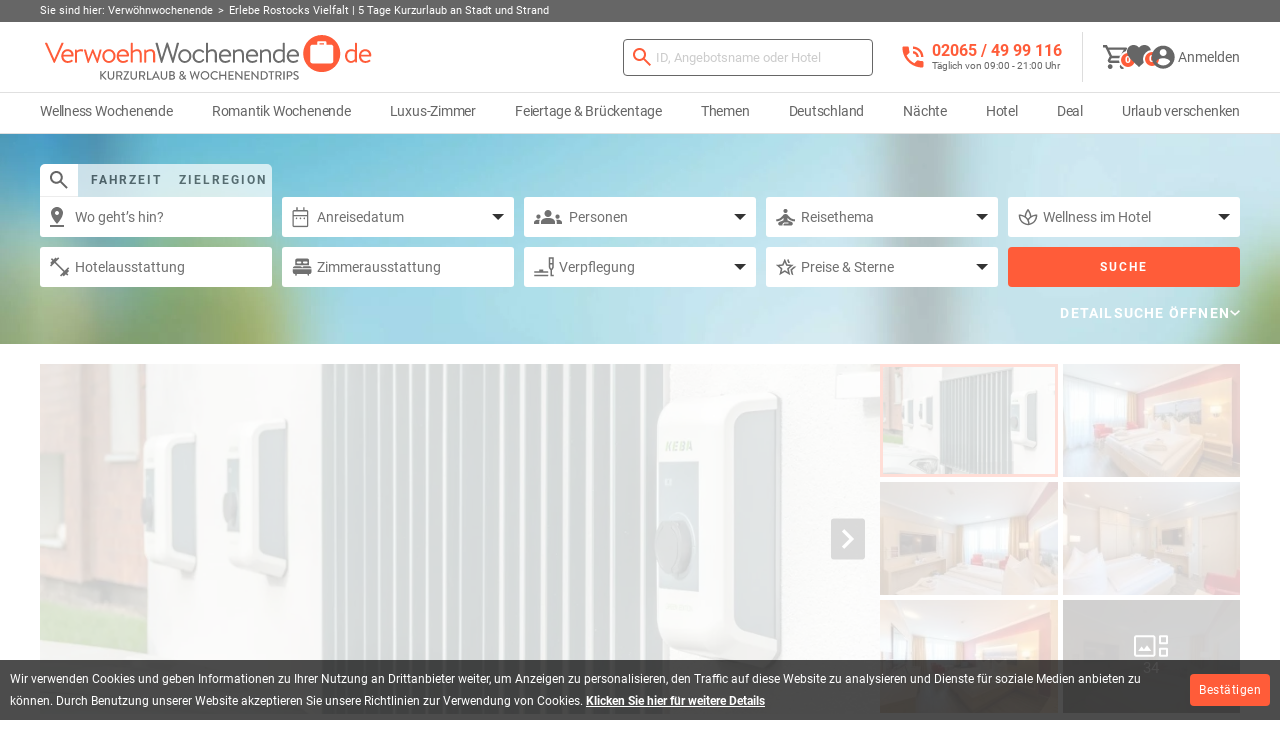

--- FILE ---
content_type: text/html; charset=UTF-8
request_url: https://www.verwoehnwochenende.de/kurzurlaub/angebot/erlebe-rostocks-vielfalt_5-tage-kurzurlaub-an-stadt-und-strand-44958
body_size: 27441
content:
<!doctype html> <html lang="de" class="no-js"> <head> <meta charset="utf-8"> <meta http-equiv="X-UA-Compatible" content="IE=edge,chrome=1"> <title>Kurzurlaub Angebot: Erlebe Rostocks Vielfalt | 5 Tage Kurzurlaub an Stadt und Strand in Rostock</title> <meta name="viewport" content="width=device-width, initial-scale=1.0"> <meta name="description" content="Kurzurlaub in Rostock günstig buchen ➨ Erlebe Rostocks Vielfalt | 5 Tage Kurzurlaub an Stadt und Strand - Das Hotel an der Stadthalle - Rostock Hbf. √Last-Minute √Städtereisen & Familienurlaub 🌊Wellness Kurzreisen & Romantik Wochenenden. Als Gutschein buchbar!"> <meta name="keywords" content="kurzurlaub Rostock, kurzreise Das Hotel an der Stadthalle - Rostock Hbf, hotel Ostsee, wellness & romantik urlaub Mecklenburg-Vorpommern, wochenendreise Erlebe Rostocks Vielfalt | 5 Tage Kurzurlaub an Stadt und Strand"> <link rel="canonical" href="https://www.verwoehnwochenende.de/kurzurlaub/angebot/erlebe-rostocks-vielfalt_5-tage-kurzurlaub-an-stadt-und-strand-44958"><meta name="robots" content="noindex, follow"> <meta property="og:type" content="activity"> <meta property="og:site_name" content="Verwoehnwochenende.de"> <meta property="fb:admins" content="100000117438831"> <meta property="og:url" content="https://www.verwoehnwochenende.de/kurzurlaub/angebot/erlebe-rostocks-vielfalt_5-tage-kurzurlaub-an-stadt-und-strand-44958"> <meta property="og:title" content="Kurzurlaub Angebot: Erlebe Rostocks Vielfalt | 5 Tage Kurzurlaub an Stadt und Strand in Rostock"> <meta property="og:description" content="Kurzurlaub in Rostock günstig buchen ➨ Erlebe Rostocks Vielfalt | 5 Tage Kurzurlaub an Stadt und Strand - Das Hotel an der Stadthalle - Rostock Hbf. √Last-Minute √Städtereisen & Familienurlaub 🌊Wellness Kurzreisen & Romantik Wochenenden. Als Gutschein buchbar!"> <meta name="facebook-domain-verification" content="qx30sutj44qtpu4eanaroo3246qhha" /> <link rel="apple-touch-icon" sizes="76x76" href="https://www.verwoehnwochenende.de/apple-touch-icon.png"> <link rel="icon" type="image/png" sizes="32x32" href="https://www.verwoehnwochenende.de/favicon-32x32.png"> <link rel="icon" type="image/png" sizes="16x16" href="https://www.verwoehnwochenende.de/favicon-16x16.png"> <link rel="manifest" href="https://www.verwoehnwochenende.de/site.webmanifest"> <link rel="mask-icon" href="https://www.verwoehnwochenende.de/safari-pinned-tab.svg" color="#ff5c39"> <meta name="msapplication-TileColor" content="#ff5c39"> <meta name="theme-color" content="#ffffff"> <link rel="dns-prefetch" href="//data.verwoehnwochenende.de"> <link rel="dns-prefetch" href="//www.google-analytics.com"> <link rel="preconnect" href="//data.verwoehnwochenende.de"> <link rel="preload" href="https://www.verwoehnwochenende.de/v4/fonts/CWB0XYA8bzo0kSThX0UTuA.woff2" as="font" type="font/woff2" crossorigin> <link rel="preload" href="https://www.verwoehnwochenende.de/v4/fonts/d-6IYplOFocCacKzxwXSOFtXRa8TVwTICgirnJhmVJw.woff2" as="font" type="font/woff2" crossorigin> <link rel="preload" href="https://www.verwoehnwochenende.de/v4/fonts/mnpfi9pxYH-Go5UiibESIltXRa8TVwTICgirnJhmVJw.woff2" as="font" type="font/woff2" crossorigin> <link rel="preload" as="image" href="https://www.verwoehnwochenende.de/v4/img/subnav-search-bg.jpg" /> <link rel="preload" as="image" href="https://data.verwoehnwochenende.de/hotels_images/das-hotel-an-der-stadthalle-rostock-hotel-aussenansicht-99967.png" media="(max-width: 1731px)" /> <link href="https://data.verwoehnwochenende.de/hotels_images/das-hotel-an-der-stadthalle-rostock-hotel-aussenansicht-99967.png" rel="image_src" ><meta property="og:image" content="https://data.verwoehnwochenende.de/hotels_images/das-hotel-an-der-stadthalle-rostock-hotel-aussenansicht-99967.png"> <link rel="stylesheet" href="https://www.verwoehnwochenende.de/assets/min/static/1768904990/g=cssMainTopV4&z=.css"> <link rel="stylesheet" href="https://www.verwoehnwochenende.de/assets/min/static/1768904990/g=cssMainV4WithoutFooterLast&z=.css" media="print" onload="this.media='all'; document.getElementById('footerStyleTag').href = 'https://www.verwoehnwochenende.de/assets/min/static/1768904990/f=/v4/css/page.detail.css,/v4/css/page.angebot.css,/v4/css/item.grobansicht.css,/v4/css/single-slider.css,/v4/css/section.detail-carousel.css,/v4/css/section.pillnav.css,/v4/css/section.bewertung.css,/v4/css/section.auch-gefallen.css,/v4/css/section.modal.css,/v4/css/section.calendar.css'; this.onload=null;"> <link rel="stylesheet" href="" media="print" id="footerStyleTag" onload="this.media='all'; document.getElementById('footerLastStyleTag').href = 'https://www.verwoehnwochenende.de/assets/min/static/1768904990/f=/v4/css/tmpl.footer.last.css'; this.onload=null;"> <link rel="stylesheet" href="" media="print" id="footerLastStyleTag" onload="this.media='all'; this.onload=null;"> <script>
		var VW_LIVE = true;
		var VW_ENV_TYPE = "live";
		var VW_INDEX_SEARCH = true;
		var VW_IMG_URL = "https://www.verwoehnwochenende.de/v4/img/";
		var VW_FRONTEND_URL = "https://www.verwoehnwochenende.de";
		var VW_BACKEND_URL = "https://admin.verwoehnwochenende.de";
		var VW_COOKIE_URL = ".verwoehnwochenende.de";
		/* NOCACHE ACTION="ncGetTokenAjax" */
			var VW_TOKEN_AJAX = "bd11e348c1efc3daffedffc17de6de2cab3bfdba";
		/* /NOCACHE */
		var VW_VERSION = "6_4_2";
		var VW_INTERSTITIAL_BANNER = false;
		var VW_STYLE_VERSION = 'v4';
		var VW_MAP_VERSION = "v2";
		var VW_TRACK_GA = true;
		var VW_TRACK_FB = false;
		var VW_TRACK_BG = true;
		var VW_V_P_K = "BOqw0w8MtRviweUxetl4aCaP_l880aCXF0gzwx6ZECoKBhHbUmCBfcqyvlMEqFAPF16uQeF3NVisxrryHu3L5vo";

		var documentWidth = window.innerWidth || document.documentElement.clientWidth || document.getElementsByTagName('body')[0].clientWidth;
		var siteIsMobile = false;
		if (documentWidth <= 768) {
			siteIsMobile = true;
		}

		try{
			document.getElementsByTagName("html")[0].classList.remove("no-js");
		} catch (e) {}

		function getCookie(name){
			var re = new RegExp(name + "=([^;]+)");
			var value = re.exec(document.cookie);
			return (value != null) ? unescape(value[1]) : null;
		}
	</script> <script async src="https://www.googletagmanager.com/gtag/js?id=G-V6JHMS8TXM"></script> <script>
			window.dataLayer = window.dataLayer || [];
			function gtag(){dataLayer.push(arguments);}
			gtag('consent', 'default', {
				'ad_user_data': 'granted',
				'ad_personalization': 'granted',
				'ad_storage': 'granted',
				'analytics_storage': 'granted'
			});
			gtag('js', new Date());
			gtag('config', 'G-V6JHMS8TXM', {'anonymize_ip': true, 'allow_enhanced_conversions': true });
		</script> </head> <body class=" isLoading"> <script>
		try{
			if(!getCookie("vw-cookiePrivacyAccepted")){
				document.getElementsByTagName("body")[0].classList.add("hasCookieBanner");
			}
		} catch (e) {}
	</script> <div id="breadcrumb"> <div class="breadcrumb-wrapper"> <span>Sie sind hier: </span> <p itemscope itemtype="https://schema.org/BreadcrumbList"> <span itemprop="itemListElement" itemscope itemtype="https://schema.org/ListItem"><a href="https://www.verwoehnwochenende.de/" itemprop="item" title="Verwöhnwochenende" ><span itemprop="name">Verwöhnwochenende</span></a><meta itemprop="position" content="1"/></span><span class="last" itemprop="itemListElement" itemscope itemtype="https://schema.org/ListItem"><span itemprop="item" content="https://www.verwoehnwochenende.de/kurzurlaub/angebot/erlebe-rostocks-vielfalt_5-tage-kurzurlaub-an-stadt-und-strand-44958"><span itemprop="name">Erlebe Rostocks Vielfalt | 5 Tage Kurzurlaub an Stadt und Strand</span></span><meta itemprop="position" content="2"/></span> </p> </div> </div> <header id="page-header"> <div class="nav-container"> <div class="wrapper"> <div> <div id="header-left"> <span id="toggleMobileNav" class="hoverAsLink"></span> <a href="https://www.verwoehnwochenende.de/" title="Kurzurlaub & Kurzreisen bei Verwoehnwochenende.de" class="header-link"> <picture> <source srcset="/v4/img/logo-without-claim.svg" media="(max-width: 1199px)"> <source srcset="/v4/img/logo.svg" media="(min-width: 1200px)"> <img src="/v4/img/logo.svg" alt="Kurzurlaub & Kurzreisen bei Verwoehnwochenende.de" height="30" width="327"> </picture> </a> </div> <div id="header-actions"> <div class="header-search header-search-wrapper"> <div class="header-search-icon"> <div class="ico ico-search"></div> </div> <div class="header-search-form"> <form name="search_form" action="https://www.verwoehnwochenende.de/suche" method="GET" class="suche_formular" data-redirect="suchbegriff" itemprop="potentialAction" itemscope itemtype="https://schema.org/SearchAction"> <button type="submit" aria-label="Suchen"> <div class="ico ico-search-orange"></div> </button> <label for="suchbegriff">Suche nach Angebots-ID, Ort, ...</label> <input name="suchbegriff" id="suchbegriff" type="search" value="" placeholder="ID, Angebotsname oder Hotel" class="ui-autocomplete-input suchbegriff" autocomplete="off" itemprop="query"> <input name="formular_pruefen" type="text" class="formular_pruefen" value=""><!-- NOCACHE ACTION="ncGetTokenInputField" PARAMS="search_frontend" --> <input name="formular_token" type="hidden" value="cb6157a51c308fb0b8916e2546b18f886faea188"> <!-- /NOCACHE --><!-- NOCACHE ACTION="ncGetFormTimeStartInputField" --> <input name="form_check_time_start" type="hidden" value="1768934348"> <!-- /NOCACHE --> <meta itemprop="target" content="https://www.verwoehnwochenende.de/suche/suchbegriff/{query}"/> </form> <ul class="header-search-autocomplete"></ul> </div> </div> <span class="header-info hideTablet"><span data-url="dGVsOis0OTIwNjU0OTk5MTE2" class="telLink">02065 / 49 &zwnj;99 116</span><span class="hint">Täglich von 09:00 - 21:00 Uhr</span></span> <!-- <span class="header-hotel hideMobile redirectLink button outline-secondary hideOnStartup" data-url="aHR0cHM6Ly93d3cudmVyd29laG53b2NoZW5lbmRlLmRlL2hvdGVscGFydG5lci9hbm1lbGRlbg">Hotel anmelden</span></span> --> <span class="divider hideMobile"></span> <div class="header-actions--icons"> <!-- NOCACHE ACTION="ncSubnavBasket" CACHEADD="0" --> <div id="header-basket-container" class="active"> <div id="header-basket" class="active" onclick="showMiniBasket()"> <div class="ico ico-basket"></div> <span class="basket-list-link link" title="Warenkorb" class="basket-list-count">0</span> </div> <div class="popover--warenkorb-container"> <div class="popover--warenkorb"> <div class="popover--header"> <div class="h2"><span class="basket-list-count">0</span> Artikel im Warenkorb</div> <div class="close"> <div class="ico ico-close"></div> </div> </div> <div class="no-products"> Ihr Warenkorb ist leer. </div> <div class="actions"> <a href="https://vewotex.de/" class="lightgreybutton close">Weiter Einkaufen</a> </div> </div> </div> </div> <!-- /NOCACHE --> <!-- NOCACHE ACTION="ncSubnavWatchlist" CACHEADD="0" --> <div id="header-watchlist-container"> <div id="header-watchlist" class="active"> <div class="ico ico-fav-dark"></div> <span class="watch-list-link link" title="Merkzettel" id="watch-list-count">0</span> </div> <div class="popover--watchlist-container"> <div class="popover--watchlist"> <div id="popover--watchlist--list"> <div class="popover--header"> <span class="h2">Merkzettel</span> <div class="close"> <div class="ico ico-close"></div> </div> </div> <div id="watch-list"></div> </div> <div id="popover--watchlist--request"></div> <script type="text/javascript" id="popover--watchlist--request--script" data-src="https://www.verwoehnwochenende.de/v4/js/modal.wishlist-request-all.js"></script> <script class="script-calender-simple" data-src="https://www.verwoehnwochenende.de/v4/js/section.calendar-simple.js"></script> </div> </div> </div> <!-- /NOCACHE --> <!-- NOCACHE ACTION="ncLoadTemplate" PARAMS="section.header-login.tpl" --> <div id="header-profile" class="notloggedin"> <span id="toggleProfile" class="hoverAsLink"> <svg width="24" height="24" viewBox="0 0 25 25" fill="currentColor" xmlns="http://www.w3.org/2000/svg"> <path fill-rule="evenodd" clip-rule="evenodd" d="M12.668 0.667969C6.03797 0.667969 0.667969 6.03797 0.667969 12.668C0.667969 19.298 6.03797 24.668 12.668 24.668C19.298 24.668 24.668 19.298 24.668 12.668C24.668 6.03797 19.298 0.667969 12.668 0.667969ZM12.6664 4.26953C14.6524 4.26953 16.2664 5.88353 16.2664 7.86953C16.2664 9.86153 14.6524 11.4695 12.6664 11.4695C10.6804 11.4695 9.06641 9.86153 9.06641 7.86953C9.06641 5.88353 10.6804 4.26953 12.6664 4.26953ZM5.46875 17.4421C7.02275 19.7701 9.66275 21.3061 12.6687 21.3061C15.6747 21.3061 18.3147 19.7701 19.8687 17.4421C19.8328 15.0601 15.0627 13.7461 12.6687 13.7461C10.2747 13.7461 5.49875 15.0601 5.46875 17.4421Z"/> </svg> <span>Anmelden</span> </span> <div> <div class="wrapper"> <form name="header_login_form" action="https://www.verwoehnwochenende.de/login#login_formular" method="POST" id="header-login-form" class="col-lg-5"> <div> <div> <span class="hideProfileNav caption">Anmelden<span class="close hoverAsLink"></span></span> <div class="js_show" id="header-login-form-js-show"> <div class="formdiv icon-container"> <input id="login_username_header" name="login_username" type="text" value="" required autocomplete="username"><label for="login_username_header">Kunden-Nr. / E-Mail</label> <span class="icon icon-login"></span> </div> <div class="formdiv icon-container"> <input id="login_password_header" name="login_password" type="password" value="" required autocomplete="current-password"><label for="login_password_header">Passwort</label> <span class="icon icon-password button"></span> </div> <a href="#" onclick="$(this).closest('.wrapper').find('.close').trigger('click');modal('template',false,{templateName:'modal.forgot-password.tpl',sessionForm:'',redirectUrl:'',dialogClass:'modal-login'});return false;" title="Passwort vergessen?" class="formlink">Passwort vergessen?</a> <button type="submit" name="login_send" class="medium">Einloggen</button> <input type="hidden" name="redirect_from_header" value="aHR0cHM6Ly93d3cudmVyd29laG53b2NoZW5lbmRlLmRlL2t1cnp1cmxhdWIvYW5nZWJvdC9lcmxlYmUtcm9zdG9ja3MtdmllbGZhbHRfNS10YWdlLWt1cnp1cmxhdWItYW4tc3RhZHQtdW5kLXN0cmFuZC00NDk1OA"> <input type="hidden" name="doLoginForm" value="1"> <input name="formular_pruefen" type="text" class="formular_pruefen" value=""> <input name="formular_token" type="hidden" value="9c2b9f4086c1378f8355a6c4ea39f92416a30b88"> <input name="form_check_time_start" type="hidden" value="1768934348"> </div> <noscript><p>Um sich bei Verwoehnwochenende.de anzumelden und alle Funktionen nutzen zu können ist JavaScript erforderlich. Bitte aktivieren Sie dies in Ihrem Browser.</p></noscript> </div> </div> <script>
						document.getElementById("header-login-form-js-show").style.display = "block";
						var input = document.createElement('input');
						input.type = "hidden";
						input.name = "js_enabled";
						input.value = "1";
						document.getElementById("header-login-form").appendChild(input);	
					</script> </form> <div class="col-lg-7"> <div> <div> <span class="caption">Registrieren &amp; profitieren</span> <ul class="ticks"> <li>Reiseunterlagen &amp; Gutschein zur Hand</li> <li>Kommunikationsverlauf im Überblick</li> <li>Buchung ändern &amp; stornieren</li> <li>Reise bewerten &amp; Suche speichern</li> </ul> <a href="#" onclick="$(this).closest('.wrapper').find('.close').trigger('click');modal('template',false,{templateName:'modal.register.tpl',sessionForm:'',redirectUrl:'',dialogClass:'modal-login'});return false;" title="Registrieren" class="button medium outline outline--transparent">Registrieren</a> </div> </div> </div> </div> </div> </div> <!-- /NOCACHE --> </div> </div> </div> <div class="header-info hideDesktop"><span data-url="dGVsOis0OTIwNjU0OTk5MTE2" class="telLink">02065 / 49 &zwnj;99 116</span><span class="hint">Täglich 09:00 - 21:00 Uhr</span></div> </div> <div class="wrapper"> <nav id="main-nav"> <span class="hideMobileNav"><span class="back hoverAsLink"></span><span class="title">Menü</span><span class="close hoverAsLink"></span></span> <div> <ul data-nav-id="n"> <li class=""><a href="https://www.verwoehnwochenende.de/kurzurlaub/thema/wellness-kurzurlaub" title="Wellness Wochenende">Wellness Wochenende<span data-show-nav-id="n1"></span></a> <div class="hovernav"> <ul data-nav-id="n1"> <li class=" hideMobile"><a href="https://www.verwoehnwochenende.de/kurzurlaub/thema/wellness-kurzurlaub" title="Alle Wellnessreisen">Alle Wellnessreisen</a> </li> <li class=""><a href="https://www.verwoehnwochenende.de/kurzurlaub/thema/wellness-angebote-mit-massage" title="Wellness Angebote mit Massage">Wellness Angebote mit Massage</a> </li> <li class=""><a href="https://www.verwoehnwochenende.de/kurzurlaub/thema/wellness-fuer-freundinnen" title="Wellness für Freundinnen">Wellness für Freundinnen</a> </li> <li class=""><a href="https://www.verwoehnwochenende.de/kurzurlaub/thema/wellness-mit-uebernachtung" title="Wellness mit Übernachtung">Wellness mit Übernachtung</a> </li> <li class=""><a href="https://www.verwoehnwochenende.de/kurzurlaub/thema/wellnessurlaub" title="Wellnessurlaub">Wellnessurlaub</a> </li> <li class=""><a href="https://www.verwoehnwochenende.de/kurzurlaub/thema/wellness-urlaub-fuer_2-personen" title="Wellnesswochenende für Zwei">Wellnesswochenende für Zwei</a> </li> <li class=""><a href="https://www.verwoehnwochenende.de/kurzurlaub/thema/kurzurlaub-mit-ayurveda" title="Ayurveda Urlaub">Ayurveda Urlaub</a> </li> <li class=""><a href="https://www.verwoehnwochenende.de/kurzurlaub/thema/wellnesstag-im-day-spa" title="Day Spa ohne Übernachtung">Day Spa ohne Übernachtung</a> </li> <li class=""><a href="https://www.verwoehnwochenende.de/kurzurlaub/thema/kurzurlaub-mit-hamam-waschung" title="Hamam Reisen">Hamam Reisen</a> </li> <li class=""><a href="https://www.verwoehnwochenende.de/kurzurlaub/thema/kurzurlaub-mit-reiki" title="Reiki Kurz Urlaub">Reiki Kurz Urlaub</a> </li> <li class=""><a href="https://www.verwoehnwochenende.de/kurzurlaub/thema/kurzurlaub-mit-thalasso" title="Thalasso Arrangements">Thalasso Arrangements</a> </li> <li class=""><a href="https://www.verwoehnwochenende.de/kurzurlaub/thema/kurzurlaub-mit-thermen-eintritt" title="Thermalurlaub">Thermalurlaub</a> </li> <li class=""><a href="https://www.verwoehnwochenende.de/kurzurlaub/thema/kurzurlaub-mit-yoga" title="Yoga Reisen">Yoga Reisen</a> </li> </ul> </div> </li> <li class=""><a href="https://www.verwoehnwochenende.de/kurzurlaub/thema/romantik-kurzurlaub" title="Romantik Wochenende">Romantik Wochenende<span data-show-nav-id="n2"></span></a> <div class="hovernav"> <ul data-nav-id="n2"> <li class=" hideMobile"><a href="https://www.verwoehnwochenende.de/kurzurlaub/thema/romantik-kurzurlaub" title="Alle Romantikreisen">Alle Romantikreisen</a> </li> <li class=""><a href="https://www.verwoehnwochenende.de/kurzurlaub/thema/romantikreisen-mit-private-spa-nutzung" title="Kurztrips mit Private SPA">Kurztrips mit Private SPA</a> </li> <li class=""><a href="https://www.verwoehnwochenende.de/kurzurlaub/thema/romantik-kurzurlaub-fuer-paare" title="Kurzurlaub für Paare">Kurzurlaub für Paare</a> </li> <li class=""><a href="https://www.verwoehnwochenende.de/kurzurlaub/thema/hochzeitsreisen" title="Reisen zum Hochzeitstag &amp; Hochzeitsreisen">Reisen zum Hochzeitstag &amp; Hochzeitsreisen</a> </li> <li class=""><a href="https://www.verwoehnwochenende.de/kurzurlaub/thema/romantisches-wellness-wochenende" title="Romantisches Wellness Wochenende">Romantisches Wellness Wochenende</a> </li> <li class=""><a href="https://www.verwoehnwochenende.de/kurzurlaub/thema/romantikreisen-mit-candle-light-dinner" title="Verwöhnurlaub mit Kulinarik">Verwöhnurlaub mit Kulinarik</a> </li> <li class=""><a href="https://www.verwoehnwochenende.de/kurzurlaub/thema/kurzreisen-mit-romantik-und-erotik" title="Erotikreisen">Erotikreisen</a> </li> </ul> </div> </li> <li class=""><a href="https://www.verwoehnwochenende.de/kurzurlaub/thema/suiten" title="Luxus-Zimmer">Luxus-Zimmer<span data-show-nav-id="n3"></span></a> <div class="hovernav"> <ul data-nav-id="n3"> <li class=" hideMobile"><a href="https://www.verwoehnwochenende.de/kurzurlaub/thema/suiten" title="Alle Suiten">Alle Suiten</a> </li> <li class=""><a href="https://www.verwoehnwochenende.de/kurzurlaub/thema/suite-mit-whirlpool" title="Hotelzimmer mit Whirlpool">Hotelzimmer mit Whirlpool</a> </li> <li class=""><a href="https://www.verwoehnwochenende.de/kurzurlaub/thema/suite-mit-wasserbett" title="Hotelzimmer mit Wasserbett">Hotelzimmer mit Wasserbett</a> </li> <li class=""><a href="https://www.verwoehnwochenende.de/kurzurlaub/thema/suite-mit-sauna" title="Hotelzimmer mit Sauna">Hotelzimmer mit Sauna</a> </li> <li class=""><a href="https://www.verwoehnwochenende.de/kurzurlaub/thema/suite-mit-wasserbett-und-sauna" title="Hotelzimmer mit Wasserbett &amp; Sauna">Hotelzimmer mit Wasserbett &amp; Sauna</a> </li> <li class=""><a href="https://www.verwoehnwochenende.de/kurzurlaub/thema/suite-mit-himmelbett" title="Hotelzimmer mit Himmelbett">Hotelzimmer mit Himmelbett</a> </li> <li class=""><a href="https://www.verwoehnwochenende.de/kurzurlaub/thema/suite-mit-freistehender-badewanne" title="Hotelzimmer freistehende Badewanne">Hotelzimmer freistehende Badewanne</a> </li> <li class=""><a href="https://www.verwoehnwochenende.de/kurzurlaub/thema/suite-mit-badewanne-fuer-zwei" title="Hotelzimmer mit Badewanne für Zwei">Hotelzimmer mit Badewanne für Zwei</a> </li> <li class=""><a href="https://www.verwoehnwochenende.de/kurzurlaub/thema/suite-mit-eckbadewanne" title="Hotelzimmer mit Eckbadewanne">Hotelzimmer mit Eckbadewanne</a> </li> <li class=""><a href="https://www.verwoehnwochenende.de/kurzurlaub/thema/suite-mit-kamin" title="Hotelzimmer mit Kamin">Hotelzimmer mit Kamin</a> </li> <li class=""><a href="https://www.verwoehnwochenende.de/kurzurlaub/thema/spa-suite" title="SPA Suite">SPA Suite</a> </li> <li class=""><a href="https://www.verwoehnwochenende.de/kurzurlaub/thema/suite-mit-whirlpool-und-wasserbett" title="Zimmer mit Whirlpool &amp; Wasserbett">Zimmer mit Whirlpool &amp; Wasserbett</a> </li> </ul> </div> </li> <li class=""><a href="https://www.verwoehnwochenende.de/kurzurlaub/thema/feiertage" title="Feiertage &amp; Brückentage">Feiertage &amp; Brückentage<span data-show-nav-id="n4"></span></a> <div class="hovernav"> <ul data-nav-id="n4"> <li class=""><a href="https://www.verwoehnwochenende.de/kurzurlaub/thema/valentinstag" title="Valentinstag">Valentinstag</a> </li> <li class=""><a href="https://www.verwoehnwochenende.de/kurzurlaub/thema/karneval-und-karnevalsflucht" title="Karneval &amp; Karnevalsflucht">Karneval &amp; Karnevalsflucht</a> </li> <li class=""><a href="https://www.verwoehnwochenende.de/kurzurlaub/thema/ostern" title="Ostern">Ostern</a> </li> <li class=""><a href="https://www.verwoehnwochenende.de/kurzurlaub/thema/01-mai" title="01. Mai">01. Mai</a> </li> <li class=""><a href="https://www.verwoehnwochenende.de/kurzurlaub/thema/muttertag" title="Muttertag">Muttertag</a> </li> <li class=""><a href="https://www.verwoehnwochenende.de/kurzurlaub/thema/christi-himmelfahrt-vatertag" title="Himmelfahrt &amp; Vatertag">Himmelfahrt &amp; Vatertag</a> </li> <li class=""><a href="https://www.verwoehnwochenende.de/kurzurlaub/thema/pfingsten" title="Pfingsten">Pfingsten</a> </li> <li class=""><a href="https://www.verwoehnwochenende.de/kurzurlaub/thema/fronleichnam" title="Fronleichnam">Fronleichnam</a> </li> <li class=""><a href="https://www.verwoehnwochenende.de/kurzurlaub/thema/allerheiligen" title="Allerheiligen">Allerheiligen</a> </li> <li class=""><a href="https://www.verwoehnwochenende.de/kurzurlaub/thema/adventszeit" title="Advent">Advent</a> </li> <li class=""><a href="https://www.verwoehnwochenende.de/kurzurlaub/thema/weihnachten" title="Weihnachten">Weihnachten</a> </li> <li class=""><a href="https://www.verwoehnwochenende.de/kurzurlaub/thema/zwischen-weihnachten-und-silvester" title="Zwischen Weihnachten &amp; Silvester">Zwischen Weihnachten &amp; Silvester</a> </li> <li class=""><a href="https://www.verwoehnwochenende.de/kurzurlaub/thema/silvester" title="Silvester">Silvester</a> </li> </ul> </div> </li> <li class=""><a href="https://www.verwoehnwochenende.de/weitere-reisethemen" title="Themen">Themen<span data-show-nav-id="n5"></span></a> <div class="hovernav"> <ul data-nav-id="n5"> <li class="with-sub"><a href="https://www.verwoehnwochenende.de/kurzurlaub/thema/aktivurlaub-und-sporturlaub" title="Aktivurlaub">Aktivurlaub<span data-show-nav-id="n5-1"></span></a> <ul data-nav-id="n5-1"> <li><a href="https://www.verwoehnwochenende.de/kurzurlaub/thema/angelreisen" title="Angelreisen">Angelreisen</a></li> <li><a href="https://www.verwoehnwochenende.de/kurzurlaub/thema/golfurlaub" title="Golfwochenende">Golfwochenende</a></li> <li><a href="https://www.verwoehnwochenende.de/kurzurlaub/thema/kegelreisen-und-bowling" title="Kegeltouren">Kegeltouren</a></li> <li><a href="https://www.verwoehnwochenende.de/kurzurlaub/thema/kletterreisen" title="Kletterreisen">Kletterreisen</a></li> <li><a href="https://www.verwoehnwochenende.de/kurzurlaub/thema/motorradreisen" title="Motorradreisen">Motorradreisen</a></li> <li><a href="https://www.verwoehnwochenende.de/kurzurlaub/thema/radreisen-und-mountainbiking" title="Radreisen">Radreisen</a></li> <li><a href="https://www.verwoehnwochenende.de/kurzurlaub/thema/reiturlaub" title="Reiturlaub">Reiturlaub</a></li> <li><a href="https://www.verwoehnwochenende.de/kurzurlaub/thema/winterurlaub-und-skiurlaub" title="Skiurlaub">Skiurlaub</a></li> <li><a href="https://www.verwoehnwochenende.de/kurzurlaub/thema/kurzreisen-mit-squash-und-badminton" title="Squash &amp; Badminton">Squash &amp; Badminton</a></li> <li><a href="https://www.verwoehnwochenende.de/kurzurlaub/thema/tennisreisen" title="Tennisreisen">Tennisreisen</a></li> <li><a href="https://www.verwoehnwochenende.de/kurzurlaub/thema/wanderreisen-und-nordic-walking" title="Wanderurlaub">Wanderurlaub</a></li> <li><a href="https://www.verwoehnwochenende.de/kurzurlaub/thema/kurzurlaub-mit-wassersport" title="Wassersport Wochenende">Wassersport Wochenende</a></li> </ul> </li> <li class="with-sub"><a href="https://www.verwoehnwochenende.de/kurzurlaub/thema/beauty-kurzurlaub" title="Beauty Wochenende">Beauty Wochenende<span data-show-nav-id="n5-2"></span></a> <ul data-nav-id="n5-2"> <li><a href="https://www.verwoehnwochenende.de/kurzurlaub/thema/gesichtbehandlung" title="Gesichtsbehandlung">Gesichtsbehandlung</a></li> <li><a href="https://www.verwoehnwochenende.de/kurzurlaub/thema/manikuere" title="Maniküre">Maniküre</a></li> <li><a href="https://www.verwoehnwochenende.de/kurzurlaub/thema/pedikuere" title="Pediküre &amp; Fußpflege">Pediküre &amp; Fußpflege</a></li> </ul> </li> <li class="with-sub"><a href="https://www.verwoehnwochenende.de/kurzurlaub/thema/kurzurlaub-mit-nervenkitzel-und-abenteuer" title="Erlebniswochenende">Erlebniswochenende<span data-show-nav-id="n5-3"></span></a> <ul data-nav-id="n5-3"> <li><a href="https://www.verwoehnwochenende.de/kurzurlaub/thema/kurzurlaub-mit-quad-und-segway" title="eBike, Segway &amp; Quad">eBike, Segway &amp; Quad</a></li> <li><a href="https://www.verwoehnwochenende.de/kurzurlaub/thema/eventreisen" title="Eventreisen">Eventreisen</a></li> <li><a href="https://www.verwoehnwochenende.de/kurzurlaub/thema/freizeitparks" title="Freizeitpark Kurztrips">Freizeitpark Kurztrips</a></li> <li><a href="https://www.verwoehnwochenende.de/kurzurlaub/thema/junggesellenabschied" title="Junggesellenabschied">Junggesellenabschied</a></li> <li><a href="https://www.verwoehnwochenende.de/kurzurlaub/thema/kurztrips-mit-abenteuer-und-action" title="Kurztrips mit Abenteuer &amp; Action ">Kurztrips mit Abenteuer &amp; Action </a></li> <li><a href="https://www.verwoehnwochenende.de/kurzurlaub/thema/kurzurlaub-mit-rittergelage" title="Kurzurlaub mit Ritteressen ">Kurzurlaub mit Ritteressen </a></li> <li><a href="https://www.verwoehnwochenende.de/kurzurlaub/thema/musicalreisen" title="Musicalreisen">Musicalreisen</a></li> <li><a href="https://www.verwoehnwochenende.de/kurzurlaub/thema/kurzreisen-zum-outlet-shopping" title="Shoppingreisen &amp; Outlet Store Kurztrips">Shoppingreisen &amp; Outlet Store Kurztrips</a></li> <li><a href="https://www.verwoehnwochenende.de/kurzurlaub/thema/zoo" title="Zoo &amp; Tierpark Reisen">Zoo &amp; Tierpark Reisen</a></li> </ul> </li> <li class="with-sub"><a href="https://www.verwoehnwochenende.de/kurzurlaub/thema/mit-und-ohne-familie" title="Familienurlaub">Familienurlaub<span data-show-nav-id="n5-4"></span></a> <ul data-nav-id="n5-4"> <li><a href="https://www.verwoehnwochenende.de/kurzurlaub/thema/familienurlaub" title="Kurzurlaub mit Kindern">Kurzurlaub mit Kindern</a></li> <li><a href="https://www.verwoehnwochenende.de/kurzurlaub/thema/kurzurlaub-mit-der-freundin" title="Freundinnen Wochenende">Freundinnen Wochenende</a></li> <li><a href="https://www.verwoehnwochenende.de/kurzurlaub/thema/singlereisen" title="Singlereisen">Singlereisen</a></li> <li><a href="https://www.verwoehnwochenende.de/kurzurlaub/thema/kurzurlaub-fuer-werdende-muetter" title="Wellness für Schwangere">Wellness für Schwangere</a></li> <li><a href="https://www.verwoehnwochenende.de/kurzurlaub/thema/kurzurlaub-fuer-maenner" title="Männer Wochenende">Männer Wochenende</a></li> <li><a href="https://www.verwoehnwochenende.de/kurzurlaub/thema/geburtstagskinder-und-jubilate" title="Kurztrips an Geburtstag &amp; Hochzeitstag">Kurztrips an Geburtstag &amp; Hochzeitstag</a></li> <li><a href="https://www.verwoehnwochenende.de/kurzurlaub/thema/seniorenreisen" title="Seniorenreisen">Seniorenreisen</a></li> </ul> </li> <li class="with-sub"><a href="https://www.verwoehnwochenende.de/kurzurlaub/thema/jahreszeiten" title="Ferienangebote">Ferienangebote<span data-show-nav-id="n5-5"></span></a> <ul data-nav-id="n5-5"> <li><a href="https://www.verwoehnwochenende.de/kurzurlaub/thema/kurzurlaub-im-herbst" title="Herbst Kurzurlaub">Herbst Kurzurlaub</a></li> <li><a href="https://www.verwoehnwochenende.de/kurzurlaub/thema/kurzurlaub-im-fruehling" title="Kurzreisen Frühling">Kurzreisen Frühling</a></li> <li><a href="https://www.verwoehnwochenende.de/kurzurlaub/thema/kurzurlaub-im-sommer" title="Kurzurlaub Sommer">Kurzurlaub Sommer</a></li> <li><a href="https://www.verwoehnwochenende.de/kurzurlaub/thema/kurzurlaub-im-winter" title="Winterurlaub">Winterurlaub</a></li> </ul> </li> <li class="with-sub"><a href="https://www.verwoehnwochenende.de/kurzurlaub/thema/gourmet-und-schlemmerreisen" title="Gourmetreisen">Gourmetreisen<span data-show-nav-id="n5-6"></span></a> <ul data-nav-id="n5-6"> <li><a href="https://www.verwoehnwochenende.de/kurzurlaub/thema/kurzurlaub-mit-brauerei-besichtigung-und-bierreisen" title="Bierreisen">Bierreisen</a></li> <li><a href="https://www.verwoehnwochenende.de/kurzurlaub/thema/bio-kurzreisen" title="Bio Reisen">Bio Reisen</a></li> <li><a href="https://www.verwoehnwochenende.de/kurzurlaub/thema/kurzurlaub-mit-gourmet-menue" title="Genussreisen">Genussreisen</a></li> <li><a href="https://www.verwoehnwochenende.de/kurzurlaub/thema/kurzurlaub-mit-kochkursen" title="Kurzurlaub mit Kochkurs">Kurzurlaub mit Kochkurs</a></li> <li><a href="https://www.verwoehnwochenende.de/kurzurlaub/thema/weinreisen" title="Weinreisen">Weinreisen</a></li> </ul> </li> <li class=""><a href="https://www.verwoehnwochenende.de/kurzurlaub/thema/gruppenreisen" title="Gruppenreisen">Gruppenreisen</a> </li> <li class="with-sub"><a href="https://www.verwoehnwochenende.de/kurzurlaub/thema/kultururlaub" title="Kultururlaub">Kultururlaub<span data-show-nav-id="n5-8"></span></a> <ul data-nav-id="n5-8"> <li><a href="https://www.verwoehnwochenende.de/kurzurlaub/thema/kurzurlaub-mit-burg-und-schloss-besichtigung" title="Burg &amp; Schloß Besichtigung">Burg &amp; Schloß Besichtigung</a></li> <li><a href="https://www.verwoehnwochenende.de/kurzurlaub/thema/kurzurlaub-mit-casino-besuch" title="Casino Wochenende">Casino Wochenende</a></li> <li><a href="https://www.verwoehnwochenende.de/kurzurlaub/thema/kurzurlaub-mit-eisenbahn-und-sonderzug" title="Eisenbahnreisen">Eisenbahnreisen</a></li> <li><a href="https://www.verwoehnwochenende.de/kurzurlaub/thema/kurzurlaub-mit-manufaktur-und-ausstellungsprogramm" title="Kurz Reisen zur Ausstellung ">Kurz Reisen zur Ausstellung </a></li> <li><a href="https://www.verwoehnwochenende.de/kurzurlaub/thema/kurzurlaub-mit-museums-besuch" title="Museumsreisen">Museumsreisen</a></li> <li><a href="https://www.verwoehnwochenende.de/kurzurlaub/thema/gartenschauen" title="Reisen zur Gartenschau">Reisen zur Gartenschau</a></li> <li><a href="https://www.verwoehnwochenende.de/kurzurlaub/thema/kurzurlaub-mit-theater-und-varietee-und-kabarett" title="Theater &amp; Varietee &amp; Kabarett Reisen">Theater &amp; Varietee &amp; Kabarett Reisen</a></li> <li><a href="https://www.verwoehnwochenende.de/kurzurlaub/thema/romantikreisen-mit-bootsfahrt" title="Urlaub mit Schifffahrt">Urlaub mit Schifffahrt</a></li> <li><a href="https://www.verwoehnwochenende.de/kurzurlaub/thema/weihnachtsmarktreisen" title="Weihnachtsmarkt Reisen">Weihnachtsmarkt Reisen</a></li> <li><a href="https://www.verwoehnwochenende.de/kurzurlaub/thema/kurzurlaub-mit-kursen-und-workshops" title="Workshop Reisen">Workshop Reisen</a></li> </ul> </li> <li class="with-sub"><a href="https://www.verwoehnwochenende.de/kurzurlaub/thema/kururlaub" title="Kururlaub">Kururlaub<span data-show-nav-id="n5-9"></span></a> <ul data-nav-id="n5-9"> <li><a href="https://www.verwoehnwochenende.de/kurzurlaub/thema/kurzurlaub-zum-heilfasten" title="Heilfasten Urlaub">Heilfasten Urlaub</a></li> <li><a href="https://www.verwoehnwochenende.de/kurzurlaub/thema/kurzurlaub-mit-ernaehrungskursen" title="Urlaub &amp; Ernährung">Urlaub &amp; Ernährung</a></li> </ul> </li> <li class=""><a href="https://www.verwoehnwochenende.de/kurzurlaub/thema/luxusreisen" title="Luxusreisen">Luxusreisen</a> </li> <li class="with-sub"><a href="https://www.verwoehnwochenende.de/kurzurlaub/thema/landschaftsidyll" title="Natururlaub">Natururlaub<span data-show-nav-id="n5-11"></span></a> <ul data-nav-id="n5-11"> <li><a href="https://www.verwoehnwochenende.de/kurzurlaub/thema/kurzurlaub-an-strand-und-meer" title="Strandurlaub">Strandurlaub</a></li> <li><a href="https://www.verwoehnwochenende.de/kurzurlaub/thema/kurzurlaub-am-fluss" title="Urlaub am Fluss">Urlaub am Fluss</a></li> <li><a href="https://www.verwoehnwochenende.de/kurzurlaub/thema/kurzurlaub-am-see" title="Urlaub am See">Urlaub am See</a></li> <li><a href="https://www.verwoehnwochenende.de/kurzurlaub/thema/kurzreisen-aufs-land" title="Urlaub auf dem Land">Urlaub auf dem Land</a></li> <li><a href="https://www.verwoehnwochenende.de/kurzurlaub/thema/kurzurlaub-im-wald" title="Urlaub im Wald">Urlaub im Wald</a></li> <li><a href="https://www.verwoehnwochenende.de/kurzurlaub/thema/kurzurlaub-in-den-bergen" title="Urlaub in den Bergen">Urlaub in den Bergen</a></li> </ul> </li> <li class="with-sub"><a href="https://www.verwoehnwochenende.de/kurzurlaub/thema/jahreseziten" title="Reisemonat">Reisemonat<span data-show-nav-id="n5-12"></span></a> <ul data-nav-id="n5-12"> <li><a href="https://www.verwoehnwochenende.de/kurzurlaub/thema/januar" title="Kurzurlaub Januar">Kurzurlaub Januar</a></li> <li><a href="https://www.verwoehnwochenende.de/kurzurlaub/thema/mai" title="Mai">Mai</a></li> </ul> </li> <li class="with-sub"><a href="https://www.verwoehnwochenende.de/kurzurlaub/thema/staedtereisen" title="Städtereisen">Städtereisen<span data-show-nav-id="n5-13"></span></a> <ul data-nav-id="n5-13"> <li><a href="https://www.verwoehnwochenende.de/kurzurlaub/thema/kurzreisen-in-metropolen-und-grossstaedte" title="Großstadt Städtetrip">Großstadt Städtetrip</a></li> <li><a href="https://www.verwoehnwochenende.de/kurzurlaub/thema/kurzreisen-in-kleinstaedte" title="Kleinstadt Städtetour">Kleinstadt Städtetour</a></li> <li><a href="https://www.verwoehnwochenende.de/kurzurlaub/thema/kurzreisen-in-historische-staedte" title="Städtetrips historische Städte">Städtetrips historische Städte</a></li> <li><a href="https://www.verwoehnwochenende.de/kurzurlaub/thema/kurzreisen-in-romantische-staedte" title="Städtetrips Romantik Städte">Städtetrips Romantik Städte</a></li> <li><a href="https://www.verwoehnwochenende.de/kurzurlaub/thema/stadtfuehrung-und-stadtrundfahrt" title="Stadtführung &amp; Stadtrundfahrt">Stadtführung &amp; Stadtrundfahrt</a></li> </ul> </li> <li class=""><a href="https://www.verwoehnwochenende.de/kurzurlaub/thema/kurzurlaub-mit-dem-hund" title="Urlaub mit Hund">Urlaub mit Hund</a> </li> <li class=""><a href="https://www.verwoehnwochenende.de/kurzurlaub/thema/wochenendreisen" title="Wochenendtrip">Wochenendtrip</a> </li> </ul> </div> </li> <li class=""><a href="https://www.verwoehnwochenende.de/kurzurlaub/land/deutschland" title="Deutschland">Deutschland<span data-show-nav-id="n6"></span></a> <div class="hovernav"> <ul data-nav-id="n6"> <li class="with-sub"><a href="https://www.verwoehnwochenende.de/kurzurlaub/reiseziele/beliebte-reiseziele" title="Beliebte Reiseziele">Beliebte Reiseziele<span data-show-nav-id="n6-1"></span></a> <ul data-nav-id="n6-1"> <li><a href="https://www.verwoehnwochenende.de/kurzurlaub/region/mitteldeutschland" title="Mitteldeutschland">Mitteldeutschland</a></li> <li><a href="https://www.verwoehnwochenende.de/kurzurlaub/region/norddeutschland" title="Norddeutschland">Norddeutschland</a></li> <li><a href="https://www.verwoehnwochenende.de/kurzurlaub/region/ostdeutschland" title="Ostdeutschland">Ostdeutschland</a></li> <li><a href="https://www.verwoehnwochenende.de/kurzurlaub/region/sueddeutschland" title="Süddeutschland">Süddeutschland</a></li> <li><a href="https://www.verwoehnwochenende.de/kurzurlaub/region/westdeutschland" title="Westdeutschland">Westdeutschland</a></li> <li class="trenner_top"><a href="https://www.verwoehnwochenende.de/kurzurlaub/region/alpen" title="Alpen">Alpen</a></li> <li><a href="https://www.verwoehnwochenende.de/kurzurlaub/region/altes-land" title="Altes Land">Altes Land</a></li> <li><a href="https://www.verwoehnwochenende.de/kurzurlaub/region/bodensee" title="Bodensee">Bodensee</a></li> <li><a href="https://www.verwoehnwochenende.de/kurzurlaub/region/duebener-heide" title="Dübener Heide">Dübener Heide</a></li> <li><a href="https://www.verwoehnwochenende.de/kurzurlaub/region/eifel" title="Eifel">Eifel</a></li> <li><a href="https://www.verwoehnwochenende.de/kurzurlaub/region/elbe-weser-dreieck" title="Elbe-Weser Dreieck">Elbe-Weser Dreieck</a></li> <li><a href="https://www.verwoehnwochenende.de/kurzurlaub/region/flaeming" title="Fläming ">Fläming </a></li> <li><a href="https://www.verwoehnwochenende.de/kurzurlaub/region/harz" title="Harz">Harz</a></li> <li><a href="https://www.verwoehnwochenende.de/kurzurlaub/region/hunsrueck" title="Hunsrück">Hunsrück</a></li> <li><a href="https://www.verwoehnwochenende.de/kurzurlaub/region/mittelrhein" title="Mittelrhein ">Mittelrhein </a></li> <li><a href="https://www.verwoehnwochenende.de/kurzurlaub/region/mosel" title="Mosel">Mosel</a></li> <li><a href="https://www.verwoehnwochenende.de/kurzurlaub/region/niederlausitz" title="Niederlausitz">Niederlausitz</a></li> <li><a href="https://www.verwoehnwochenende.de/kurzurlaub/region/nordsee" title="Nordsee">Nordsee</a></li> <li><a href="https://www.verwoehnwochenende.de/kurzurlaub/region/odenwald" title="Odenwald">Odenwald</a></li> <li><a href="https://www.verwoehnwochenende.de/kurzurlaub/region/ostsee" title="Ostsee">Ostsee</a></li> <li><a href="https://www.verwoehnwochenende.de/kurzurlaub/region/rhoen" title="Rhön ">Rhön </a></li> <li><a href="https://www.verwoehnwochenende.de/kurzurlaub/region/romantische-bergstrasse" title="Romantische Bergstrasse">Romantische Bergstrasse</a></li> <li><a href="https://www.verwoehnwochenende.de/kurzurlaub/region/saale-unstrut" title="Saale-Unstrut">Saale-Unstrut</a></li> <li><a href="https://www.verwoehnwochenende.de/kurzurlaub/region/sauerland" title="Sauerland">Sauerland</a></li> <li><a href="https://www.verwoehnwochenende.de/kurzurlaub/region/spessart" title="Spessart">Spessart</a></li> <li><a href="https://www.verwoehnwochenende.de/kurzurlaub/region/taunus" title="Taunus">Taunus</a></li> <li><a href="https://www.verwoehnwochenende.de/kurzurlaub/region/teutoburger-wald" title="Teutoburger Wald">Teutoburger Wald</a></li> <li><a href="https://www.verwoehnwochenende.de/kurzurlaub/region/vogtland" title="Vogtland ">Vogtland </a></li> <li><a href="https://www.verwoehnwochenende.de/kurzurlaub/region/weserbergland" title="Weserbergland">Weserbergland</a></li> <li><a href="https://www.verwoehnwochenende.de/kurzurlaub/region/westerwald" title="Westerwald">Westerwald</a></li> <li><a href="https://www.verwoehnwochenende.de/kurzurlaub/region/wiehengebirge" title="Wiehengebirge">Wiehengebirge</a></li> </ul> </li> <li class="with-sub"><a href="https://www.verwoehnwochenende.de/kurzurlaub/bundesland/baden-wuerttemberg" title="Baden-Württemberg">Baden-Württemberg<span data-show-nav-id="n6-2"></span></a> <ul data-nav-id="n6-2"> <li><a href="https://www.verwoehnwochenende.de/kurzurlaub/region/alpenvorland" title="Alpen">Alpen</a></li> <li><a href="https://www.verwoehnwochenende.de/kurzurlaub/region/bodensee-baden-wuerttemberg" title="Bodensee">Bodensee</a></li> <li><a href="https://www.verwoehnwochenende.de/kurzurlaub/region/donau-iller" title="Donau-Iller">Donau-Iller</a></li> <li><a href="https://www.verwoehnwochenende.de/kurzurlaub/region/rust-und-umgebung" title="Europapark Rust">Europapark Rust</a></li> <li><a href="https://www.verwoehnwochenende.de/kurzurlaub/region/heilbronn" title="Heilbronn">Heilbronn</a></li> <li><a href="https://www.verwoehnwochenende.de/kurzurlaub/region/hohenlohe" title="Hohenlohe">Hohenlohe</a></li> <li><a href="https://www.verwoehnwochenende.de/kurzurlaub/region/kaiserstuhl" title="Kaiserstuhl">Kaiserstuhl</a></li> <li><a href="https://www.verwoehnwochenende.de/kurzurlaub/region/konstanz-und-umgebung" title="Konstanz">Konstanz</a></li> <li><a href="https://www.verwoehnwochenende.de/kurzurlaub/region/kraichgau" title="Kraichgau">Kraichgau</a></li> <li><a href="https://www.verwoehnwochenende.de/kurzurlaub/region/kurpfalz" title="Kurpfalz">Kurpfalz</a></li> <li><a href="https://www.verwoehnwochenende.de/kurzurlaub/region/markgraefler-land" title="Markgräfler Land">Markgräfler Land</a></li> <li><a href="https://www.verwoehnwochenende.de/kurzurlaub/region/neckartal" title="Neckar">Neckar</a></li> <li><a href="https://www.verwoehnwochenende.de/kurzurlaub/region/oberschwaben" title="Oberschwaben">Oberschwaben</a></li> <li><a href="https://www.verwoehnwochenende.de/kurzurlaub/region/odenwald-baden-wuerttemberg" title="Odenwald">Odenwald</a></li> <li><a href="https://www.verwoehnwochenende.de/kurzurlaub/region/ortenaukreis" title="Ortenaukreis">Ortenaukreis</a></li> <li><a href="https://www.verwoehnwochenende.de/kurzurlaub/region/ostwuerttemberg" title="Ostwürttemberg">Ostwürttemberg</a></li> <li><a href="https://www.verwoehnwochenende.de/kurzurlaub/region/rhein-neckar" title="Rhein-Neckar">Rhein-Neckar</a></li> <li><a href="https://www.verwoehnwochenende.de/kurzurlaub/region/romantische-bergstrasse-baden-wuerttemberg" title="Romantische Bergstrasse">Romantische Bergstrasse</a></li> <li><a href="https://www.verwoehnwochenende.de/kurzurlaub/region/schluchsee" title="Schluchsee">Schluchsee</a></li> <li><a href="https://www.verwoehnwochenende.de/kurzurlaub/region/schwaebische-alb" title="Schwäbische Alb">Schwäbische Alb</a></li> <li><a href="https://www.verwoehnwochenende.de/kurzurlaub/region/schwaebischer-wald" title="Schwäbischer Wald">Schwäbischer Wald</a></li> <li><a href="https://www.verwoehnwochenende.de/kurzurlaub/region/schwarzwald" title="Schwarzwald">Schwarzwald</a></li> <li><a href="https://www.verwoehnwochenende.de/kurzurlaub/region/stuttgart-und-umgebung" title="Stuttgart">Stuttgart</a></li> <li><a href="https://www.verwoehnwochenende.de/kurzurlaub/region/taubertal" title="Taubertal">Taubertal</a></li> <li><a href="https://www.verwoehnwochenende.de/kurzurlaub/region/titisee-neustadt" title="Titisee">Titisee</a></li> <li><a href="https://www.verwoehnwochenende.de/kurzurlaub/region/ueberlingen" title="Überlingen">Überlingen</a></li> </ul> </li> <li class="with-sub"><a href="https://www.verwoehnwochenende.de/kurzurlaub/bundesland/bayern" title="Bayern">Bayern<span data-show-nav-id="n6-3"></span></a> <ul data-nav-id="n6-3"> <li><a href="https://www.verwoehnwochenende.de/kurzurlaub/region/allgaeu" title="Allgäu">Allgäu</a></li> <li><a href="https://www.verwoehnwochenende.de/kurzurlaub/region/bayerische-alpen" title="Alpen">Alpen</a></li> <li><a href="https://www.verwoehnwochenende.de/kurzurlaub/region/altmuehltal" title="Altmühltal">Altmühltal</a></li> <li><a href="https://www.verwoehnwochenende.de/kurzurlaub/region/baederdreieck" title="Bäderdreieck">Bäderdreieck</a></li> <li><a href="https://www.verwoehnwochenende.de/kurzurlaub/region/bayerisch-schwaben" title="Bayerisch-Schwaben">Bayerisch-Schwaben</a></li> <li><a href="https://www.verwoehnwochenende.de/kurzurlaub/region/bayerische-rhoen" title="Bayerische Rhön">Bayerische Rhön</a></li> <li><a href="https://www.verwoehnwochenende.de/kurzurlaub/region/bayerischer-spessart" title="Bayerischer Spessart">Bayerischer Spessart</a></li> <li><a href="https://www.verwoehnwochenende.de/kurzurlaub/region/bayerischer-wald" title="Bayerischer Wald">Bayerischer Wald</a></li> <li><a href="https://www.verwoehnwochenende.de/kurzurlaub/region/berchtesgadener-land" title="Berchtesgadener Land">Berchtesgadener Land</a></li> <li><a href="https://www.verwoehnwochenende.de/kurzurlaub/region/chiemgau" title="Chiemgau">Chiemgau</a></li> <li><a href="https://www.verwoehnwochenende.de/kurzurlaub/region/chiemsee" title="Chiemsee">Chiemsee</a></li> <li><a href="https://www.verwoehnwochenende.de/kurzurlaub/region/donauregion" title="Donau">Donau</a></li> <li><a href="https://www.verwoehnwochenende.de/kurzurlaub/region/fichtelgebirge" title="Fichtelgebirge">Fichtelgebirge</a></li> <li><a href="https://www.verwoehnwochenende.de/kurzurlaub/region/franken" title="Franken">Franken</a></li> <li><a href="https://www.verwoehnwochenende.de/kurzurlaub/region/frankenalb" title="Frankenalb">Frankenalb</a></li> <li><a href="https://www.verwoehnwochenende.de/kurzurlaub/region/frankenwald-bayern" title="Frankenwald">Frankenwald</a></li> <li><a href="https://www.verwoehnwochenende.de/kurzurlaub/region/fraenkische-schweiz" title="Fränkische Schweiz">Fränkische Schweiz</a></li> <li><a href="https://www.verwoehnwochenende.de/kurzurlaub/region/fraenkisches-seenland" title="Fränkisches Seenland">Fränkisches Seenland</a></li> <li><a href="https://www.verwoehnwochenende.de/kurzurlaub/region/fraenkisches-weinland" title="Fränkisches Weinland">Fränkisches Weinland</a></li> <li><a href="https://www.verwoehnwochenende.de/kurzurlaub/region/hallertau" title="Hallertau">Hallertau</a></li> <li><a href="https://www.verwoehnwochenende.de/kurzurlaub/region/koenigssee" title="Königssee">Königssee</a></li> <li><a href="https://www.verwoehnwochenende.de/kurzurlaub/region/mainfranken" title="Mainfranken">Mainfranken</a></li> <li><a href="https://www.verwoehnwochenende.de/kurzurlaub/region/mittelfranken" title="Mittelfranken">Mittelfranken</a></li> <li><a href="https://www.verwoehnwochenende.de/kurzurlaub/region/naturpark-augsburg" title="Naturpark Augsburg">Naturpark Augsburg</a></li> <li><a href="https://www.verwoehnwochenende.de/kurzurlaub/region/niederbayern" title="Niederbayern">Niederbayern</a></li> <li><a href="https://www.verwoehnwochenende.de/kurzurlaub/region/noerdlinger-ries-bayern" title="Nördlinger Ries">Nördlinger Ries</a></li> <li><a href="https://www.verwoehnwochenende.de/kurzurlaub/region/nuernberg-und-umgebung" title="Nürnberg">Nürnberg</a></li> <li><a href="https://www.verwoehnwochenende.de/kurzurlaub/region/oberallgaeu" title="Oberallgäu">Oberallgäu</a></li> <li><a href="https://www.verwoehnwochenende.de/kurzurlaub/region/oberbayern" title="Oberbayern">Oberbayern</a></li> <li><a href="https://www.verwoehnwochenende.de/kurzurlaub/region/oberfranken" title="Oberfranken">Oberfranken</a></li> <li><a href="https://www.verwoehnwochenende.de/kurzurlaub/region/oberpfalz" title="Oberpfalz">Oberpfalz</a></li> <li><a href="https://www.verwoehnwochenende.de/kurzurlaub/region/romantische-strasse" title="Romantische Straße">Romantische Straße</a></li> <li><a href="https://www.verwoehnwochenende.de/kurzurlaub/region/romantisches-franken" title="Romantisches Franken">Romantisches Franken</a></li> <li><a href="https://www.verwoehnwochenende.de/kurzurlaub/region/schliersee" title="Schliersee">Schliersee</a></li> <li><a href="https://www.verwoehnwochenende.de/kurzurlaub/region/schwangau" title="Schwangau">Schwangau</a></li> <li><a href="https://www.verwoehnwochenende.de/kurzurlaub/region/steigerwald" title="Steigerwald">Steigerwald</a></li> <li><a href="https://www.verwoehnwochenende.de/kurzurlaub/region/tegernsee" title="Tegernsee">Tegernsee</a></li> <li><a href="https://www.verwoehnwochenende.de/kurzurlaub/region/unterfranken" title="Unterfranken">Unterfranken</a></li> </ul> </li> <li class="with-sub"><a href="https://www.verwoehnwochenende.de/kurzurlaub/bundesland/brandenburg" title="Brandenburg">Brandenburg<span data-show-nav-id="n6-4"></span></a> <ul data-nav-id="n6-4"> <li><a href="https://www.verwoehnwochenende.de/kurzurlaub/region/barnimer-land" title="Barnimer Land">Barnimer Land</a></li> <li><a href="https://www.verwoehnwochenende.de/kurzurlaub/region/berliner-umland" title="Berliner Umland">Berliner Umland</a></li> <li><a href="https://www.verwoehnwochenende.de/kurzurlaub/region/brandenburger-seengebiet" title="Brandenburger Seen">Brandenburger Seen</a></li> <li><a href="https://www.verwoehnwochenende.de/kurzurlaub/region/naturpark-hoher-flaeming" title="Fläming">Fläming</a></li> <li><a href="https://www.verwoehnwochenende.de/kurzurlaub/region/havelland" title="Havelland">Havelland</a></li> <li><a href="https://www.verwoehnwochenende.de/kurzurlaub/region/maerkische-schweiz" title="Märkische Schweiz">Märkische Schweiz</a></li> <li><a href="https://www.verwoehnwochenende.de/kurzurlaub/region/niederlausitz-brandenburg" title="Niederlausitz">Niederlausitz</a></li> <li><a href="https://www.verwoehnwochenende.de/kurzurlaub/region/fuerstenberger-seenland" title="Oberhavel">Oberhavel</a></li> <li><a href="https://www.verwoehnwochenende.de/kurzurlaub/region/potsdam-und-umgebung" title="Potsdam">Potsdam</a></li> <li><a href="https://www.verwoehnwochenende.de/kurzurlaub/region/prignitz" title="Prignitz">Prignitz</a></li> <li><a href="https://www.verwoehnwochenende.de/kurzurlaub/region/ruppiner-land" title="Ruppiner Land">Ruppiner Land</a></li> <li><a href="https://www.verwoehnwochenende.de/kurzurlaub/region/seenland-oder-spree" title="Seenland Oder-Spree">Seenland Oder-Spree</a></li> <li><a href="https://www.verwoehnwochenende.de/kurzurlaub/region/spreewald" title="Spreewald">Spreewald</a></li> <li><a href="https://www.verwoehnwochenende.de/kurzurlaub/region/uckermark" title="Uckermark">Uckermark</a></li> </ul> </li> <li class="with-sub"><a href="https://www.verwoehnwochenende.de/kurzurlaub/bundesland/hessen" title="Hessen">Hessen<span data-show-nav-id="n6-5"></span></a> <ul data-nav-id="n6-5"> <li><a href="https://www.verwoehnwochenende.de/kurzurlaub/region/edersee" title="Edersee">Edersee</a></li> <li><a href="https://www.verwoehnwochenende.de/kurzurlaub/region/frankfurt-und-umgebung" title="Frankfurt">Frankfurt</a></li> <li><a href="https://www.verwoehnwochenende.de/kurzurlaub/region/habichtswald" title="Habichtswald">Habichtswald</a></li> <li><a href="https://www.verwoehnwochenende.de/kurzurlaub/region/hessische-rhoen" title="Hessische Rhön">Hessische Rhön</a></li> <li><a href="https://www.verwoehnwochenende.de/kurzurlaub/region/spessart-hessen" title="Hessischer Spessart">Hessischer Spessart</a></li> <li><a href="https://www.verwoehnwochenende.de/kurzurlaub/region/westerwald-hessen" title="Hessischer Westerwald">Hessischer Westerwald</a></li> <li><a href="https://www.verwoehnwochenende.de/kurzurlaub/region/hessisches-bergland" title="Hessisches Bergland">Hessisches Bergland</a></li> <li><a href="https://www.verwoehnwochenende.de/kurzurlaub/region/sauerland-hessen" title="Hessisches Sauerland">Hessisches Sauerland</a></li> <li><a href="https://www.verwoehnwochenende.de/kurzurlaub/region/kassel-und-umgebung" title="Kassel">Kassel</a></li> <li><a href="https://www.verwoehnwochenende.de/kurzurlaub/region/lahntal" title="Lahn">Lahn</a></li> <li><a href="https://www.verwoehnwochenende.de/kurzurlaub/region/main-kinzig-kreis" title="Maintal">Maintal</a></li> <li><a href="https://www.verwoehnwochenende.de/kurzurlaub/region/nordhessen" title="Nordhessen">Nordhessen</a></li> <li><a href="https://www.verwoehnwochenende.de/kurzurlaub/region/odenwald-hessen" title="Odenwald">Odenwald</a></li> <li><a href="https://www.verwoehnwochenende.de/kurzurlaub/region/reinhardswald" title="Reinhardswald">Reinhardswald</a></li> <li><a href="https://www.verwoehnwochenende.de/kurzurlaub/region/rhein-main-gebiet" title="Rhein-Main">Rhein-Main</a></li> <li><a href="https://www.verwoehnwochenende.de/kurzurlaub/region/rheingau-hessen" title="Rheingau">Rheingau</a></li> <li><a href="https://www.verwoehnwochenende.de/kurzurlaub/region/romantische-bergstrasse-hessen" title="Romantische Bergstrasse">Romantische Bergstrasse</a></li> <li><a href="https://www.verwoehnwochenende.de/kurzurlaub/region/taunus-hessen" title="Taunus">Taunus</a></li> <li><a href="https://www.verwoehnwochenende.de/kurzurlaub/region/upland" title="Upland">Upland</a></li> <li><a href="https://www.verwoehnwochenende.de/kurzurlaub/region/vogelsberg" title="Vogelsberg">Vogelsberg</a></li> <li><a href="https://www.verwoehnwochenende.de/kurzurlaub/region/waldecker-land" title="Waldecker Land">Waldecker Land</a></li> <li><a href="https://www.verwoehnwochenende.de/kurzurlaub/region/werratal" title="Werratal">Werratal</a></li> <li><a href="https://www.verwoehnwochenende.de/kurzurlaub/region/weserbergland-hessen" title="Weserbergland">Weserbergland</a></li> <li><a href="https://www.verwoehnwochenende.de/kurzurlaub/region/wiesbaden-und-umgebung" title="Wiesbaden">Wiesbaden</a></li> </ul> </li> <li class="with-sub"><a href="https://www.verwoehnwochenende.de/kurzurlaub/bundesland/mecklenburg-vorpommern" title="Mecklenburg-Vorpommern">Mecklenburg-Vorpommern<span data-show-nav-id="n6-6"></span></a> <ul data-nav-id="n6-6"> <li><a href="https://www.verwoehnwochenende.de/kurzurlaub/region/feldberger-seenlandschaft" title="Feldberger Seenlandschaft">Feldberger Seenlandschaft</a></li> <li><a href="https://www.verwoehnwochenende.de/kurzurlaub/region/fischland" title="Fischland-Darß-Zingst">Fischland-Darß-Zingst</a></li> <li><a href="https://www.verwoehnwochenende.de/kurzurlaub/region/greifswald" title="Greifswald">Greifswald</a></li> <li><a href="https://www.verwoehnwochenende.de/kurzurlaub/region/kluetzer-winkel" title="Klützer Winkel">Klützer Winkel</a></li> <li><a href="https://www.verwoehnwochenende.de/kurzurlaub/region/mecklenburgische-schweiz" title="Mecklenburgische Schweiz">Mecklenburgische Schweiz</a></li> <li><a href="https://www.verwoehnwochenende.de/kurzurlaub/region/mecklenburgische-seenplatte" title="Mecklenburgische Seenplatte">Mecklenburgische Seenplatte</a></li> <li><a href="https://www.verwoehnwochenende.de/kurzurlaub/region/mueritz" title="Müritz">Müritz</a></li> <li><a href="https://www.verwoehnwochenende.de/kurzurlaub/region/ostsee-mecklenburg-vorpommern" title="Ostsee">Ostsee</a></li> <li><a href="https://www.verwoehnwochenende.de/kurzurlaub/region/ostseeinseln" title="Ostseeinseln">Ostseeinseln</a></li> <li><a href="https://www.verwoehnwochenende.de/kurzurlaub/region/poel" title="Poel">Poel</a></li> <li><a href="https://www.verwoehnwochenende.de/kurzurlaub/region/ruegen" title="Rügen">Rügen</a></li> <li><a href="https://www.verwoehnwochenende.de/kurzurlaub/region/schwerin-und-umgebung" title="Schwerin">Schwerin</a></li> <li><a href="https://www.verwoehnwochenende.de/kurzurlaub/region/stettiner-haff" title="Stettiner Haff">Stettiner Haff</a></li> <li><a href="https://www.verwoehnwochenende.de/kurzurlaub/region/stralsund-und-umgebung" title="Stralsund">Stralsund</a></li> <li><a href="https://www.verwoehnwochenende.de/kurzurlaub/region/usedom" title="Usedom">Usedom</a></li> <li><a href="https://www.verwoehnwochenende.de/kurzurlaub/region/vorpommern" title="Vorpommern">Vorpommern</a></li> <li><a href="https://www.verwoehnwochenende.de/kurzurlaub/region/westmecklenburg" title="Westmecklenburg">Westmecklenburg</a></li> <li><a href="https://www.verwoehnwochenende.de/kurzurlaub/region/wismarer-bucht" title="Wismarer Bucht">Wismarer Bucht</a></li> </ul> </li> <li class="with-sub"><a href="https://www.verwoehnwochenende.de/kurzurlaub/bundesland/niedersachsen" title="Niedersachsen">Niedersachsen<span data-show-nav-id="n6-7"></span></a> <ul data-nav-id="n6-7"> <li><a href="https://www.verwoehnwochenende.de/kurzurlaub/region/altes-land-niedersachsen" title="Altes Land">Altes Land</a></li> <li><a href="https://www.verwoehnwochenende.de/kurzurlaub/region/ammerland" title="Ammerland">Ammerland</a></li> <li><a href="https://www.verwoehnwochenende.de/kurzurlaub/region/braunschweiger-land" title="Braunschweiger Land">Braunschweiger Land</a></li> <li><a href="https://www.verwoehnwochenende.de/kurzurlaub/region/cuxhavener-region" title="Cuxhaven">Cuxhaven</a></li> <li><a href="https://www.verwoehnwochenende.de/kurzurlaub/region/eichsfeld" title="Eichsfeld">Eichsfeld</a></li> <li><a href="https://www.verwoehnwochenende.de/kurzurlaub/region/elbe-weser-dreieck-niedersachsen" title="Elbe-Weser-Dreieck">Elbe-Weser-Dreieck</a></li> <li><a href="https://www.verwoehnwochenende.de/kurzurlaub/region/emden-und-umgebung" title="Emden">Emden</a></li> <li><a href="https://www.verwoehnwochenende.de/kurzurlaub/region/emsland" title="Emsland">Emsland</a></li> <li><a href="https://www.verwoehnwochenende.de/kurzurlaub/region/friesland" title="Friesland">Friesland</a></li> <li><a href="https://www.verwoehnwochenende.de/kurzurlaub/region/grafschaft-bentheim" title="Grafschaft Bentheim">Grafschaft Bentheim</a></li> <li><a href="https://www.verwoehnwochenende.de/kurzurlaub/region/hannover-und-umgebung" title="Hannover">Hannover</a></li> <li><a href="https://www.verwoehnwochenende.de/kurzurlaub/region/harz-niedersachsen" title="Harz">Harz</a></li> <li><a href="https://www.verwoehnwochenende.de/kurzurlaub/region/jadebusen" title="Jadebusen">Jadebusen</a></li> <li><a href="https://www.verwoehnwochenende.de/kurzurlaub/region/niedersaechsisches-bergland" title="Leinebergland ">Leinebergland </a></li> <li><a href="https://www.verwoehnwochenende.de/kurzurlaub/region/lueneburger-heide" title="Lüneburger Heide">Lüneburger Heide</a></li> <li><a href="https://www.verwoehnwochenende.de/kurzurlaub/region/niederlaendisches-grenzgebiet" title="Niederländisches Grenzgebiet">Niederländisches Grenzgebiet</a></li> <li><a href="https://www.verwoehnwochenende.de/kurzurlaub/region/norden-norddeich" title="Norden-Norddeich">Norden-Norddeich</a></li> <li><a href="https://www.verwoehnwochenende.de/kurzurlaub/region/nordsee-niedersachsen" title="Nordsee">Nordsee</a></li> <li><a href="https://www.verwoehnwochenende.de/kurzurlaub/region/oldenburger-muensterland" title="Oldenburger Münsterland">Oldenburger Münsterland</a></li> <li><a href="https://www.verwoehnwochenende.de/kurzurlaub/region/osnabruecker-land" title="Osnabrücker Land">Osnabrücker Land</a></li> <li><a href="https://www.verwoehnwochenende.de/kurzurlaub/region/ostfriesland" title="Ostfriesland">Ostfriesland</a></li> <li><a href="https://www.verwoehnwochenende.de/kurzurlaub/region/solling-vogler" title="Solling-Vogler">Solling-Vogler</a></li> <li><a href="https://www.verwoehnwochenende.de/kurzurlaub/region/steinhuder-meer" title="Steinhuder Meer">Steinhuder Meer</a></li> <li><a href="https://www.verwoehnwochenende.de/kurzurlaub/region/teutoburger-wald-niedersachsen" title="Teutoburger Wald">Teutoburger Wald</a></li> <li><a href="https://www.verwoehnwochenende.de/kurzurlaub/region/wangerland" title="Wangerland">Wangerland</a></li> <li><a href="https://www.verwoehnwochenende.de/kurzurlaub/region/wendland" title="Wendland">Wendland</a></li> <li><a href="https://www.verwoehnwochenende.de/kurzurlaub/region/weserbergland-niedersachsen" title="Weserbergland">Weserbergland</a></li> <li><a href="https://www.verwoehnwochenende.de/kurzurlaub/region/wiehengebirge-niedersachsen" title="Wiehengebirge">Wiehengebirge</a></li> <li><a href="https://www.verwoehnwochenende.de/kurzurlaub/region/wildeshauser-geest" title="Wildeshauser Geest">Wildeshauser Geest</a></li> <li><a href="https://www.verwoehnwochenende.de/kurzurlaub/region/zwischenahner-meer" title="Zwischenahner Meer">Zwischenahner Meer</a></li> </ul> </li> <li class="with-sub"><a href="https://www.verwoehnwochenende.de/kurzurlaub/bundesland/nordrhein-westfalen" title="Nordrhein-Westfalen">Nordrhein-Westfalen<span data-show-nav-id="n6-8"></span></a> <ul data-nav-id="n6-8"> <li><a href="https://www.verwoehnwochenende.de/kurzurlaub/region/aachen-und-umgebung" title="Aachen">Aachen</a></li> <li><a href="https://www.verwoehnwochenende.de/kurzurlaub/region/bergisches-land" title="Bergisches Land">Bergisches Land</a></li> <li><a href="https://www.verwoehnwochenende.de/kurzurlaub/region/bonn-und-umgebung" title="Bonn">Bonn</a></li> <li><a href="https://www.verwoehnwochenende.de/kurzurlaub/region/duesseldorf-und-umgebung" title="Düsseldorf">Düsseldorf</a></li> <li><a href="https://www.verwoehnwochenende.de/kurzurlaub/region/eggegebirge" title="Eggegebirge">Eggegebirge</a></li> <li><a href="https://www.verwoehnwochenende.de/kurzurlaub/region/eifel-nordrhein-westfalen" title="Eifel">Eifel</a></li> <li><a href="https://www.verwoehnwochenende.de/kurzurlaub/region/extertal" title="Extertal">Extertal</a></li> <li><a href="https://www.verwoehnwochenende.de/kurzurlaub/region/hohes-venn" title="Hohes Venn">Hohes Venn</a></li> <li><a href="https://www.verwoehnwochenende.de/kurzurlaub/region/koeln-und-umgebung" title="Köln">Köln</a></li> <li><a href="https://www.verwoehnwochenende.de/kurzurlaub/region/lipperland" title="Lipperland">Lipperland</a></li> <li><a href="https://www.verwoehnwochenende.de/kurzurlaub/region/mittelrhein-nordrhein-westfalen" title="Mittelrhein">Mittelrhein</a></li> <li><a href="https://www.verwoehnwochenende.de/kurzurlaub/region/muenster-und-umgebung" title="Münster">Münster</a></li> <li><a href="https://www.verwoehnwochenende.de/kurzurlaub/region/muensterland" title="Münsterland">Münsterland</a></li> <li><a href="https://www.verwoehnwochenende.de/kurzurlaub/region/niederrhein" title="Niederrhein">Niederrhein</a></li> <li><a href="https://www.verwoehnwochenende.de/kurzurlaub/region/ostwestfalen-lippe" title="Ostwestfalen-Lippe">Ostwestfalen-Lippe</a></li> <li><a href="https://www.verwoehnwochenende.de/kurzurlaub/region/rheinland" title="Rheinland">Rheinland</a></li> <li><a href="https://www.verwoehnwochenende.de/kurzurlaub/region/rothaargebirge" title="Rothaargebirge">Rothaargebirge</a></li> <li><a href="https://www.verwoehnwochenende.de/kurzurlaub/region/ruhrgebiet" title="Ruhrgebiet">Ruhrgebiet</a></li> <li><a href="https://www.verwoehnwochenende.de/kurzurlaub/region/sauerland-nordrhein-westfalen" title="Sauerland">Sauerland</a></li> <li><a href="https://www.verwoehnwochenende.de/kurzurlaub/region/siebengebirge" title="Siebengebirge">Siebengebirge</a></li> <li><a href="https://www.verwoehnwochenende.de/kurzurlaub/region/siegerland" title="Siegerland">Siegerland</a></li> <li><a href="https://www.verwoehnwochenende.de/kurzurlaub/region/soester-boerde" title="Soester Börde">Soester Börde</a></li> <li><a href="https://www.verwoehnwochenende.de/kurzurlaub/region/tecklenburger-land" title="Tecklenburger Land">Tecklenburger Land</a></li> <li><a href="https://www.verwoehnwochenende.de/kurzurlaub/region/teutoburger-wald-nordrhein-westfalen" title="Teutoburger Wald">Teutoburger Wald</a></li> <li><a href="https://www.verwoehnwochenende.de/kurzurlaub/region/weserbergland-nordrhein-westfalen" title="Weserbergland">Weserbergland</a></li> <li><a href="https://www.verwoehnwochenende.de/kurzurlaub/region/westerwald-nordrhein-westfalen" title="Westerwald">Westerwald</a></li> <li><a href="https://www.verwoehnwochenende.de/kurzurlaub/region/wiehengebirge-nordrhein-westfalen" title="Wiehengebirge">Wiehengebirge</a></li> <li><a href="https://www.verwoehnwochenende.de/kurzurlaub/region/windecker-laendchen" title="Windecker Ländchen">Windecker Ländchen</a></li> <li><a href="https://www.verwoehnwochenende.de/kurzurlaub/region/winterberg" title="Winterberg">Winterberg</a></li> </ul> </li> <li class="with-sub"><a href="https://www.verwoehnwochenende.de/kurzurlaub/bundesland/rheinland-pfalz" title="Rheinland-Pfalz">Rheinland-Pfalz<span data-show-nav-id="n6-9"></span></a> <ul data-nav-id="n6-9"> <li><a href="https://www.verwoehnwochenende.de/kurzurlaub/region/ahrtal" title="Ahr">Ahr</a></li> <li><a href="https://www.verwoehnwochenende.de/kurzurlaub/region/deutsche-weinstrasse" title="Deutsche Weinstraße">Deutsche Weinstraße</a></li> <li><a href="https://www.verwoehnwochenende.de/kurzurlaub/region/eifel-rheinland-pfalz" title="Eifel">Eifel</a></li> <li><a href="https://www.verwoehnwochenende.de/kurzurlaub/region/hunsrueck-rheinland-pfalz" title="Hunsrück">Hunsrück</a></li> <li><a href="https://www.verwoehnwochenende.de/kurzurlaub/region/mittelrhein-rheinland-pfalz" title="Mittelrhein">Mittelrhein</a></li> <li><a href="https://www.verwoehnwochenende.de/kurzurlaub/region/mosel-rheinland-pfalz" title="Mosel">Mosel</a></li> <li><a href="https://www.verwoehnwochenende.de/kurzurlaub/region/pfalz" title="Pfalz">Pfalz</a></li> <li><a href="https://www.verwoehnwochenende.de/kurzurlaub/region/nordpfaelzer-bergland" title="Pfälzer Bergland">Pfälzer Bergland</a></li> <li><a href="https://www.verwoehnwochenende.de/kurzurlaub/region/pfaelzer-wald" title="Pfälzer Wald">Pfälzer Wald</a></li> <li><a href="https://www.verwoehnwochenende.de/kurzurlaub/region/oberrheinische-tiefebene" title="Rheinebene">Rheinebene</a></li> <li><a href="https://www.verwoehnwochenende.de/kurzurlaub/region/rheinhessen" title="Rheinhessen">Rheinhessen</a></li> <li><a href="https://www.verwoehnwochenende.de/kurzurlaub/region/suedpfalz" title="Südpfalz">Südpfalz</a></li> <li><a href="https://www.verwoehnwochenende.de/kurzurlaub/region/dahner-felsenland" title="Südwestpfalz ">Südwestpfalz </a></li> <li><a href="https://www.verwoehnwochenende.de/kurzurlaub/region/taunus-rheinland-pfalz" title="Taunus">Taunus</a></li> <li><a href="https://www.verwoehnwochenende.de/kurzurlaub/region/trier-und-umgebung" title="Trier">Trier</a></li> <li><a href="https://www.verwoehnwochenende.de/kurzurlaub/region/westerwald-rheinland-pfalz" title="Westerwald">Westerwald</a></li> </ul> </li> <li class="with-sub"><a href="https://www.verwoehnwochenende.de/kurzurlaub/bundesland/saarland" title="Saarland">Saarland<span data-show-nav-id="n6-10"></span></a> <ul data-nav-id="n6-10"> <li><a href="https://www.verwoehnwochenende.de/kurzurlaub/region/dreilaendereck" title="Dreiländereck">Dreiländereck</a></li> <li><a href="https://www.verwoehnwochenende.de/kurzurlaub/region/schwarzwaelder-hochwald" title="Hochwald">Hochwald</a></li> <li><a href="https://www.verwoehnwochenende.de/kurzurlaub/region/hunsrueck-saarland" title="Hunsrück">Hunsrück</a></li> <li><a href="https://www.verwoehnwochenende.de/kurzurlaub/region/mosel-saarland" title="Mosel">Mosel</a></li> <li><a href="https://www.verwoehnwochenende.de/kurzurlaub/region/saar-nahe-bergland" title="Saar-Nahe-Bergland">Saar-Nahe-Bergland</a></li> <li><a href="https://www.verwoehnwochenende.de/kurzurlaub/region/saarbruecken-und-umgebung" title="Saarbrücken">Saarbrücken</a></li> <li><a href="https://www.verwoehnwochenende.de/kurzurlaub/region/saargau" title="Saargau">Saargau</a></li> <li><a href="https://www.verwoehnwochenende.de/kurzurlaub/region/saarlouis" title="Saarlouis">Saarlouis</a></li> <li><a href="https://www.verwoehnwochenende.de/kurzurlaub/region/st-ingbert-kirkeler-waldgebiet" title="Saarpfalz">Saarpfalz</a></li> <li><a href="https://www.verwoehnwochenende.de/kurzurlaub/region/sankt-wendeler-land" title="Sankt Wendel">Sankt Wendel</a></li> <li><a href="https://www.verwoehnwochenende.de/kurzurlaub/region/warndt" title="Warndt">Warndt</a></li> </ul> </li> <li class="with-sub"><a href="https://www.verwoehnwochenende.de/kurzurlaub/bundesland/sachsen" title="Sachsen">Sachsen<span data-show-nav-id="n6-11"></span></a> <ul data-nav-id="n6-11"> <li><a href="https://www.verwoehnwochenende.de/kurzurlaub/region/burgen-und-heideland" title="Burgen- &amp; Heideland">Burgen- &amp; Heideland</a></li> <li><a href="https://www.verwoehnwochenende.de/kurzurlaub/region/chemnitz-und-umgebung" title="Chemnitz">Chemnitz</a></li> <li><a href="https://www.verwoehnwochenende.de/kurzurlaub/region/dresden-und-umgebung" title="Dresden">Dresden</a></li> <li><a href="https://www.verwoehnwochenende.de/kurzurlaub/region/duebener-heide-sachsen" title="Dübener Heide">Dübener Heide</a></li> <li><a href="https://www.verwoehnwochenende.de/kurzurlaub/region/erzgebirge" title="Erzgebirge">Erzgebirge</a></li> <li><a href="https://www.verwoehnwochenende.de/kurzurlaub/region/grossenhainer-pflege" title="Großenhainer Pflege">Großenhainer Pflege</a></li> <li><a href="https://www.verwoehnwochenende.de/kurzurlaub/region/leipzig-und-umgebung" title="Leipzig">Leipzig</a></li> <li><a href="https://www.verwoehnwochenende.de/kurzurlaub/region/leipziger-neuseenland" title="Leipziger Seenland">Leipziger Seenland</a></li> <li><a href="https://www.verwoehnwochenende.de/kurzurlaub/region/leipziger-tieflandbucht" title="Leipziger Tieflandsbucht">Leipziger Tieflandsbucht</a></li> <li><a href="https://www.verwoehnwochenende.de/kurzurlaub/region/meissen-und-umgebung" title="Meißen">Meißen</a></li> <li><a href="https://www.verwoehnwochenende.de/kurzurlaub/region/saechsisches-loesshuegelland" title="Mittelsachsen">Mittelsachsen</a></li> <li><a href="https://www.verwoehnwochenende.de/kurzurlaub/region/niederlausitz-sachsen" title="Niederlausitz">Niederlausitz</a></li> <li><a href="https://www.verwoehnwochenende.de/kurzurlaub/region/oberlausitz" title="Oberlausitz">Oberlausitz</a></li> <li><a href="https://www.verwoehnwochenende.de/kurzurlaub/region/saechsische-schweiz" title="Sächsische Schweiz">Sächsische Schweiz</a></li> <li><a href="https://www.verwoehnwochenende.de/kurzurlaub/region/saechsische-weinstrasse" title="Sächsische Weinstraße">Sächsische Weinstraße</a></li> <li><a href="https://www.verwoehnwochenende.de/kurzurlaub/region/saechsisches-elbland" title="Sächsisches Elbland">Sächsisches Elbland</a></li> <li><a href="https://www.verwoehnwochenende.de/kurzurlaub/region/vogtland-sachsen" title="Sächsisches Vogtland">Sächsisches Vogtland</a></li> <li><a href="https://www.verwoehnwochenende.de/kurzurlaub/region/tharandter-wald" title="Tharandter Wald">Tharandter Wald</a></li> <li><a href="https://www.verwoehnwochenende.de/kurzurlaub/region/zittauer-gebirge" title="Zittauer Gebirge">Zittauer Gebirge</a></li> </ul> </li> <li class="with-sub"><a href="https://www.verwoehnwochenende.de/kurzurlaub/bundesland/sachsen-anhalt" title="Sachsen-Anhalt">Sachsen-Anhalt<span data-show-nav-id="n6-12"></span></a> <ul data-nav-id="n6-12"> <li><a href="https://www.verwoehnwochenende.de/kurzurlaub/region/altmark" title="Altmark">Altmark</a></li> <li><a href="https://www.verwoehnwochenende.de/kurzurlaub/region/anhalt-wittenberg" title="Anhalt-Wittenberg">Anhalt-Wittenberg</a></li> <li><a href="https://www.verwoehnwochenende.de/kurzurlaub/region/burgenlandkreis" title="Burgenlandkreis">Burgenlandkreis</a></li> <li><a href="https://www.verwoehnwochenende.de/kurzurlaub/region/harz-sachsen-anhalt" title="Harz">Harz</a></li> <li><a href="https://www.verwoehnwochenende.de/kurzurlaub/region/halle-saale-unstrut-sachsen-anhalt" title="Saale-Unstrut">Saale-Unstrut</a></li> <li><a href="https://www.verwoehnwochenende.de/kurzurlaub/region/saaletal-sachsen-anhalt" title="Saaletal">Saaletal</a></li> <li><a href="https://www.verwoehnwochenende.de/kurzurlaub/region/mansfeld-suedharz" title="Südharz">Südharz</a></li> </ul> </li> <li class="with-sub"><a href="https://www.verwoehnwochenende.de/kurzurlaub/bundesland/schleswig-holstein" title="Schleswig-Holstein">Schleswig-Holstein<span data-show-nav-id="n6-13"></span></a> <ul data-nav-id="n6-13"> <li><a href="https://www.verwoehnwochenende.de/kurzurlaub/region/insel-amrum" title="Amrum">Amrum</a></li> <li><a href="https://www.verwoehnwochenende.de/kurzurlaub/region/dithmarschen" title="Dithmarschen">Dithmarschen</a></li> <li><a href="https://www.verwoehnwochenende.de/kurzurlaub/region/eckernfoerder-bucht" title="Eckernförde">Eckernförde</a></li> <li><a href="https://www.verwoehnwochenende.de/kurzurlaub/region/eiderstedt" title="Eiderstedt">Eiderstedt</a></li> <li><a href="https://www.verwoehnwochenende.de/kurzurlaub/region/insel-foehr" title="Föhr">Föhr</a></li> <li><a href="https://www.verwoehnwochenende.de/kurzurlaub/region/hamburger-umland-schleswig-holstein" title="Hamburger Umland">Hamburger Umland</a></li> <li><a href="https://www.verwoehnwochenende.de/kurzurlaub/region/hohwachter-bucht" title="Hohwachter Bucht">Hohwachter Bucht</a></li> <li><a href="https://www.verwoehnwochenende.de/kurzurlaub/region/holsteinische-schweiz" title="Holsteinische Schweiz">Holsteinische Schweiz</a></li> <li><a href="https://www.verwoehnwochenende.de/kurzurlaub/region/husumer-bucht" title="Husum">Husum</a></li> <li><a href="https://www.verwoehnwochenende.de/kurzurlaub/region/kiel-und-umgebung" title="Kiel">Kiel</a></li> <li><a href="https://www.verwoehnwochenende.de/kurzurlaub/region/kieler-bucht" title="Kieler Bucht">Kieler Bucht</a></li> <li><a href="https://www.verwoehnwochenende.de/kurzurlaub/region/lauenburgische-seen" title="Lauenburgische Seen">Lauenburgische Seen</a></li> <li><a href="https://www.verwoehnwochenende.de/kurzurlaub/region/luebeck-und-umgebung" title="Lübeck">Lübeck</a></li> <li><a href="https://www.verwoehnwochenende.de/kurzurlaub/region/luebecker-bucht" title="Lübecker Bucht">Lübecker Bucht</a></li> <li><a href="https://www.verwoehnwochenende.de/kurzurlaub/region/naturpark-aukrug" title="Mittelholstein">Mittelholstein</a></li> <li><a href="https://www.verwoehnwochenende.de/kurzurlaub/region/nord-ostsee-kanal" title="Nord-Ostsee-Kanal">Nord-Ostsee-Kanal</a></li> <li><a href="https://www.verwoehnwochenende.de/kurzurlaub/region/nordfriesische-inseln" title="Nordfriesische Inseln">Nordfriesische Inseln</a></li> <li><a href="https://www.verwoehnwochenende.de/kurzurlaub/region/nordfriesland" title="Nordfriesland">Nordfriesland</a></li> <li><a href="https://www.verwoehnwochenende.de/kurzurlaub/region/nordsee-schleswig-holstein" title="Nordsee">Nordsee</a></li> <li><a href="https://www.verwoehnwochenende.de/kurzurlaub/region/ostholstein-huettener-berge" title="Ostholstein">Ostholstein</a></li> <li><a href="https://www.verwoehnwochenende.de/kurzurlaub/region/ostsee-schleswig-holstein" title="Ostsee">Ostsee</a></li> <li><a href="https://www.verwoehnwochenende.de/kurzurlaub/region/ploener-seenplatte" title="Plöner See">Plöner See</a></li> <li><a href="https://www.verwoehnwochenende.de/kurzurlaub/region/timmendorfer-strand" title="Timmendorfer Strand">Timmendorfer Strand</a></li> <li><a href="https://www.verwoehnwochenende.de/kurzurlaub/region/travemuende" title="Travemünde">Travemünde</a></li> </ul> </li> <li class="with-sub"><a href="https://www.verwoehnwochenende.de/kurzurlaub/bundesland/thueringen" title="Thüringen">Thüringen<span data-show-nav-id="n6-14"></span></a> <ul data-nav-id="n6-14"> <li><a href="https://www.verwoehnwochenende.de/kurzurlaub/region/hainichland-und-nationalpark-hainich" title="Hainich">Hainich</a></li> <li><a href="https://www.verwoehnwochenende.de/kurzurlaub/region/harz-thueringen" title="Harz">Harz</a></li> <li><a href="https://www.verwoehnwochenende.de/kurzurlaub/region/jena-und-umgebung" title="Jena">Jena</a></li> <li><a href="https://www.verwoehnwochenende.de/kurzurlaub/region/kyffhaeuser" title="Kyffhäuser">Kyffhäuser</a></li> <li><a href="https://www.verwoehnwochenende.de/kurzurlaub/region/thueringer-kernland" title="Mittelthüringen">Mittelthüringen</a></li> <li><a href="https://www.verwoehnwochenende.de/kurzurlaub/region/nordthueringen" title="Nordthüringen">Nordthüringen</a></li> <li><a href="https://www.verwoehnwochenende.de/kurzurlaub/region/ostthueringen" title="Ostthüringen">Ostthüringen</a></li> <li><a href="https://www.verwoehnwochenende.de/kurzurlaub/region/rennsteig" title="Rennsteig">Rennsteig</a></li> <li><a href="https://www.verwoehnwochenende.de/kurzurlaub/region/halle-saale-unstrut-thueringen" title="Saale-Unstrut">Saale-Unstrut</a></li> <li><a href="https://www.verwoehnwochenende.de/kurzurlaub/region/saaleland-weimar" title="Saaleland">Saaleland</a></li> <li><a href="https://www.verwoehnwochenende.de/kurzurlaub/region/thueringer-becken" title="Thüringer Becken">Thüringer Becken</a></li> <li><a href="https://www.verwoehnwochenende.de/kurzurlaub/region/thueringische-rhoen" title="Thüringer Rhön">Thüringer Rhön</a></li> <li><a href="https://www.verwoehnwochenende.de/kurzurlaub/region/thueringer-schiefergebirge" title="Thüringer Schiefergebirge">Thüringer Schiefergebirge</a></li> <li><a href="https://www.verwoehnwochenende.de/kurzurlaub/region/vogtland-thueringen" title="Thüringer Vogtland">Thüringer Vogtland</a></li> <li><a href="https://www.verwoehnwochenende.de/kurzurlaub/region/thueringer-wald" title="Thüringer Wald">Thüringer Wald</a></li> <li><a href="https://www.verwoehnwochenende.de/kurzurlaub/region/weimarer-land" title="Weimar">Weimar</a></li> </ul> </li> <li class="with-sub trenner"><a href="https://www.verwoehnwochenende.de/weitere-laender" title="weitere Länder">weitere Länder<span data-show-nav-id="n6-15"></span></a> <ul data-nav-id="n6-15"> <li><a href="https://www.verwoehnwochenende.de/kurzurlaub/land/belgien" title="Belgien">Belgien</a></li> <li><a href="https://www.verwoehnwochenende.de/kurzurlaub/land/frankreich" title="Frankreich">Frankreich</a></li> <li><a href="https://www.verwoehnwochenende.de/kurzurlaub/land/italien" title="Italien">Italien</a></li> <li><a href="https://www.verwoehnwochenende.de/kurzurlaub/land/luxemburg-limburg" title="Luxemburg">Luxemburg</a></li> <li><a href="https://www.verwoehnwochenende.de/kurzurlaub/land/oesterreich" title="Österreich">Österreich</a></li> <li><a href="https://www.verwoehnwochenende.de/kurzurlaub/land/polen" title="Polen">Polen</a></li> <li><a href="https://www.verwoehnwochenende.de/kurzurlaub/land/schweiz" title="Schweiz">Schweiz</a></li> <li><a href="https://www.verwoehnwochenende.de/kurzurlaub/land/slowakei" title="Slowakei">Slowakei</a></li> <li><a href="https://www.verwoehnwochenende.de/kurzurlaub/land/tschechien" title="Tschechien">Tschechien</a></li> <li><a href="https://www.verwoehnwochenende.de/kurzurlaub/land/ungarn" title="Ungarn">Ungarn</a></li> </ul> </li> </ul> </div> </li> <li class=""><a href="https://www.verwoehnwochenende.de/kurzurlaub/thema/kurzurlaub" title="Nächte">Nächte<span data-show-nav-id="n7"></span></a> <div class="hovernav"> <ul data-nav-id="n7"> <li class=""><a href="https://www.verwoehnwochenende.de/kurzurlaub/thema/kurzurlaub_1-nacht" title="Kurzurlaub 1 Nacht">Kurzurlaub 1 Nacht</a> </li> <li class=""><a href="https://www.verwoehnwochenende.de/kurzurlaub/thema/kurzurlaub_2-naechte" title="Kurzurlaub 2 Nächte">Kurzurlaub 2 Nächte</a> </li> <li class=""><a href="https://www.verwoehnwochenende.de/kurzurlaub/thema/kurzurlaub_3-naechte" title="Kurzurlaub 3 Nächte">Kurzurlaub 3 Nächte</a> </li> <li class=""><a href="https://www.verwoehnwochenende.de/kurzurlaub/thema/kurzurlaub_4-naechte" title="Kurzurlaub 4 Nächte">Kurzurlaub 4 Nächte</a> </li> <li class=""><a href="https://www.verwoehnwochenende.de/kurzurlaub/thema/kurzurlaub_5-naechte" title="Kurzurlaub 5 Nächte">Kurzurlaub 5 Nächte</a> </li> <li class=""><a href="https://www.verwoehnwochenende.de/kurzurlaub/thema/kurzurlaub_6-naechte" title="Kurzurlaub 6 Nächte">Kurzurlaub 6 Nächte</a> </li> <li class=""><a href="https://www.verwoehnwochenende.de/kurzurlaub/thema/kurzurlaub_7-naechte" title="Kurzurlaub 7 Nächte">Kurzurlaub 7 Nächte</a> </li> <li class=""><a href="https://www.verwoehnwochenende.de/kurzurlaub/thema/reisen-naechte" title="Reisen &gt; Nächte">Reisen &gt; Nächte</a> </li> </ul> </div> </li> <li class=""><a href="https://www.verwoehnwochenende.de/hoteltypen" title="Hotel">Hotel<span data-show-nav-id="n8"></span></a> <div class="hovernav"> <ul data-nav-id="n8"> <li class=""><a href="https://www.verwoehnwochenende.de/kurzurlaub/hoteltyp/all-inklusiv-hotels" title="All Inclusive Hotel">All Inclusive Hotel</a> </li> <li class=""><a href="https://www.verwoehnwochenende.de/kurzurlaub/hoteltyp/beautyhotels-und-schoenheitsfarmen" title="Beauty Hotel &amp; Schönheitsfarm">Beauty Hotel &amp; Schönheitsfarm</a> </li> <li class=""><a href="https://www.verwoehnwochenende.de/kurzurlaub/hoteltyp/erotikhotels-love-und-romance" title="Erotikhotel &amp; Liebeshotel">Erotikhotel &amp; Liebeshotel</a> </li> <li class="with-sub"><a href="https://www.verwoehnwochenende.de/kurzurlaub/hoteltyp/eventunterkuenfte" title="Eventhotels">Eventhotels<span data-show-nav-id="n8-4"></span></a> <ul data-nav-id="n8-4"> <li><a href="https://www.verwoehnwochenende.de/kurzurlaub/hoteltyp/baumhaeuser-und-erdhaeuser" title="Baumhaushotels &amp; Erdhaus">Baumhaushotels &amp; Erdhaus</a></li> <li><a href="https://www.verwoehnwochenende.de/kurzurlaub/hoteltyp/clubhotels" title="Clubhotel">Clubhotel</a></li> <li><a href="https://www.verwoehnwochenende.de/kurzurlaub/hoteltyp/designhotels" title="Design Hotel">Design Hotel</a></li> <li><a href="https://www.verwoehnwochenende.de/kurzurlaub/hoteltyp/event-und-erlebnishotels" title="Erlebnishotel">Erlebnishotel</a></li> <li><a href="https://www.verwoehnwochenende.de/kurzurlaub/hoteltyp/partyhotels" title="Partyhotel">Partyhotel</a></li> </ul> </li> <li class=""><a href="https://www.verwoehnwochenende.de/kurzurlaub/hoteltyp/familienhotels" title="Familienhotel">Familienhotel</a> </li> <li class="with-sub"><a href="https://www.verwoehnwochenende.de/kurzurlaub/hoteltyp/ferienunterkuenfte" title="Ferienunterkunft">Ferienunterkunft<span data-show-nav-id="n8-6"></span></a> <ul data-nav-id="n8-6"> <li><a href="https://www.verwoehnwochenende.de/kurzurlaub/hoteltyp/appartement-hotels" title="Appartement Hotel">Appartement Hotel</a></li> <li><a href="https://www.verwoehnwochenende.de/kurzurlaub/hoteltyp/ferienhaeuser" title="Ferienhaus">Ferienhaus</a></li> <li><a href="https://www.verwoehnwochenende.de/kurzurlaub/hoteltyp/ferienhotels" title="Ferienhotel &amp; Resort">Ferienhotel &amp; Resort</a></li> <li><a href="https://www.verwoehnwochenende.de/kurzurlaub/hoteltyp/pensionen" title="Pension &amp; Gästehaus">Pension &amp; Gästehaus</a></li> </ul> </li> <li class="with-sub"><a href="https://www.verwoehnwochenende.de/kurzurlaub/hoteltyp/gourmethotels" title="Gourmethotel">Gourmethotel<span data-show-nav-id="n8-7"></span></a> <ul data-nav-id="n8-7"> <li><a href="https://www.verwoehnwochenende.de/kurzurlaub/hoteltyp/feinschmecker-hotel" title="Feinschmecker Hotel">Feinschmecker Hotel</a></li> <li><a href="https://www.verwoehnwochenende.de/kurzurlaub/hoteltyp/weinhotels" title="Weinhotel &amp; Weingut">Weinhotel &amp; Weingut</a></li> </ul> </li> <li class=""><a href="https://www.verwoehnwochenende.de/kurzurlaub/hoteltyp/gruppenhotels" title="Gruppenhotel">Gruppenhotel</a> </li> <li class=""><a href="https://www.verwoehnwochenende.de/kurzurlaub/hoteltyp/guenstige-hotels" title="Günstiges Hotel">Günstiges Hotel</a> </li> <li class="with-sub"><a href="https://www.verwoehnwochenende.de/kurzurlaub/hoteltyp/kuschelhotel" title="Kuschelhotel">Kuschelhotel<span data-show-nav-id="n8-10"></span></a> <ul data-nav-id="n8-10"> <li><a href="https://www.verwoehnwochenende.de/kurzurlaub/hoteltyp/only-adults-hotels" title="Adults Only Hotel">Adults Only Hotel</a></li> <li><a href="https://www.verwoehnwochenende.de/kurzurlaub/hoteltyp/boutique-hotels" title="Boutique Hotel">Boutique Hotel</a></li> <li><a href="https://www.verwoehnwochenende.de/kurzurlaub/hoteltyp/gayfriendly-hotels" title="Gayfriendly Hotel">Gayfriendly Hotel</a></li> <li><a href="https://www.verwoehnwochenende.de/kurzurlaub/hoteltyp/schloss-und-burghotels" title="Schlosshotel">Schlosshotel</a></li> <li><a href="https://www.verwoehnwochenende.de/kurzurlaub/hoteltyp/suite-hotels" title="Suite Hotel">Suite Hotel</a></li> <li><a href="https://www.verwoehnwochenende.de/kurzurlaub/hoteltyp/historische-und-antik-hotels" title="Villa &amp; Antik Hotel">Villa &amp; Antik Hotel</a></li> </ul> </li> <li class="with-sub"><a href="https://www.verwoehnwochenende.de/kurzurlaub/hoteltyp/landhotels" title="Landhotel">Landhotel<span data-show-nav-id="n8-11"></span></a> <ul data-nav-id="n8-11"> <li><a href="https://www.verwoehnwochenende.de/kurzurlaub/hoteltyp/wintersport-und-berghotels" title="Berghotel">Berghotel</a></li> <li><a href="https://www.verwoehnwochenende.de/kurzurlaub/hoteltyp/berghuette" title="Berghütte">Berghütte</a></li> <li><a href="https://www.verwoehnwochenende.de/kurzurlaub/hoteltyp/seehotels" title="Hotel am See">Hotel am See</a></li> <li><a href="https://www.verwoehnwochenende.de/kurzurlaub/hoteltyp/moselhotels" title="Hotel an der Mosel">Hotel an der Mosel</a></li> <li><a href="https://www.verwoehnwochenende.de/kurzurlaub/hoteltyp/schwarzwaldhotels" title="Hotel im Schwarzwald">Hotel im Schwarzwald</a></li> <li><a href="https://www.verwoehnwochenende.de/kurzurlaub/hoteltyp/landgasthoefe" title="Landgasthof &amp; Gutshof">Landgasthof &amp; Gutshof</a></li> <li><a href="https://www.verwoehnwochenende.de/kurzurlaub/hoteltyp/strandhotels" title="Strandhotel">Strandhotel</a></li> <li><a href="https://www.verwoehnwochenende.de/kurzurlaub/hoteltyp/wald-und-parkhotels" title="Wald- und Parkhotel">Wald- und Parkhotel</a></li> </ul> </li> <li class=""><a href="https://www.verwoehnwochenende.de/kurzurlaub/hoteltyp/luxushotels" title="Luxushotel">Luxushotel</a> </li> <li class="with-sub"><a href="https://www.verwoehnwochenende.de/kurzurlaub/hoteltyp/relaxhotels" title="Relaxhotel">Relaxhotel<span data-show-nav-id="n8-13"></span></a> <ul data-nav-id="n8-13"> <li><a href="https://www.verwoehnwochenende.de/kurzurlaub/hoteltyp/biohotels" title="Biohotel">Biohotel</a></li> <li><a href="https://www.verwoehnwochenende.de/kurzurlaub/hoteltyp/erholungshotels" title="Erholungshotel">Erholungshotel</a></li> <li><a href="https://www.verwoehnwochenende.de/kurzurlaub/hoteltyp/gesundheitszentren" title="Gesundheitshotels ">Gesundheitshotels </a></li> <li><a href="https://www.verwoehnwochenende.de/kurzurlaub/hoteltyp/kurhotels" title="Kurhotel">Kurhotel</a></li> </ul> </li> <li class=""><a href="https://www.verwoehnwochenende.de/kurzurlaub/hoteltyp/romantische-hotels" title="Romantisches Hotel">Romantisches Hotel</a> </li> <li class="with-sub"><a href="https://www.verwoehnwochenende.de/kurzurlaub/hoteltyp/sporthotels" title="Sporthotel">Sporthotel<span data-show-nav-id="n8-15"></span></a> <ul data-nav-id="n8-15"> <li><a href="https://www.verwoehnwochenende.de/kurzurlaub/hoteltyp/golfhotels" title="Golfhotel">Golfhotel</a></li> <li><a href="https://www.verwoehnwochenende.de/kurzurlaub/hoteltyp/rad-und-bikerhotels" title="Motorradhotel ">Motorradhotel </a></li> <li><a href="https://www.verwoehnwochenende.de/kurzurlaub/hoteltyp/reiterhoefe" title="Reiterhof">Reiterhof</a></li> <li><a href="https://www.verwoehnwochenende.de/kurzurlaub/hoteltyp/wanderhotels" title="Wanderhotel">Wanderhotel</a></li> </ul> </li> <li class="with-sub"><a href="https://www.verwoehnwochenende.de/kurzurlaub/hoteltyp/stadthotels" title="Stadthotel">Stadthotel<span data-show-nav-id="n8-16"></span></a> <ul data-nav-id="n8-16"> <li><a href="https://www.verwoehnwochenende.de/kurzurlaub/hoteltyp/airport-hotels" title="Airport Hotel">Airport Hotel</a></li> <li><a href="https://www.verwoehnwochenende.de/kurzurlaub/hoteltyp/altstadthotels" title="Altstadt Hotel">Altstadt Hotel</a></li> <li><a href="https://www.verwoehnwochenende.de/kurzurlaub/hoteltyp/business-und-tagungshotels" title="Tagungshotel &amp; Business Hotel">Tagungshotel &amp; Business Hotel</a></li> </ul> </li> <li class=""><a href="https://www.verwoehnwochenende.de/kurzurlaub/hoteltyp/thermenhotels" title="Thermenhotel">Thermenhotel</a> </li> <li class=""><a href="https://www.verwoehnwochenende.de/kurzurlaub/hoteltyp/wellnesshotels" title="Wellnesshotel">Wellnesshotel</a> </li> </ul> </div> </li> <li class=""><a href="https://www.verwoehnwochenende.de/kurzurlaub/thema/schnaeppchen" title="Deal">Deal<span data-show-nav-id="n9"></span></a> <div class="hovernav"> <ul data-nav-id="n9"> <li class=" hideMobile"><a href="https://www.verwoehnwochenende.de/kurzurlaub/thema/schnaeppchen" title="Alle Schnäppchen">Alle Schnäppchen</a> </li> <li class=""><a href="https://www.verwoehnwochenende.de/kurzurlaub/thema/all-inklusive" title="All Inclusive ">All Inclusive </a> </li> <li class=""><a href="https://www.verwoehnwochenende.de/kurzurlaub/thema/eroeffnungsangebote" title="Eröffnungsangebote">Eröffnungsangebote</a> </li> <li class=""><a href="https://www.verwoehnwochenende.de/kurzurlaub/thema/hot-deals" title="Hotel Deals">Hotel Deals</a> </li> <li class=""><a href="https://www.verwoehnwochenende.de/kurzurlaub/thema/last-minute-reisen" title="Kurzurlaub Last-Minute">Kurzurlaub Last-Minute</a> </li> <li class=""><a href="https://www.verwoehnwochenende.de/kurzurlaub/thema/saisonknaller" title="Saisonknaller">Saisonknaller</a> </li> <li class=""><a href="https://www.verwoehnwochenende.de/kurzurlaub/thema/sunday-specials" title="Sunday Specials">Sunday Specials</a> </li> </ul> </div> </li> <li class=""><a href="https://www.verwoehnwochenende.de/gutschein/wertscheck" title="Urlaub verschenken">Urlaub verschenken</a> </li> </ul> </div> </nav> </div> </div> </header> <div class="cookieBanner"> <div class="wrapper"> <div class="cookieBannerContent"> Wir verwenden Cookies und geben Informationen zu Ihrer Nutzung an Drittanbieter weiter, um Anzeigen zu personalisieren, den Traffic auf diese Website zu analysieren und Dienste für soziale Medien anbieten zu können. Durch Benutzung unserer Website akzeptieren Sie unsere Richtlinien zur Verwendung von Cookies. <a target="_blank" href="https://www.verwoehnwochenende.de/datenschutz">Klicken Sie hier für weitere Details</a> </div> <div class="cookieBannerButton hideOnStartup"> <button class="button small light">Bestätigen</button> </div> </div> </div> <div class="subnav-search "> <img class="subnav-search__bg" fetchpriority="high" src="/v4/img/subnav-search-bg.jpg" alt=""> <div class="subnav-search__wrapper"> <div class="subnav-search__inner "> <div class="subnav-search__mobile"> <div class="form-div-fake"> <div class="form-div-fake__inner toggle__mobile-search"> <label>Suche öffnen</label> <button aria-label="Detailsuche anzeigen"> <div> <div class="ico ico-world"></div> </div> <div class="ico ico-chevron"></div> </button> </div> </div> </div> <div class="search_extended_form__wrapper "> <form name="search_extended_form" action="https://www.verwoehnwochenende.de/actions/suche" data-action="https://www.verwoehnwochenende.de/suche" method="POST" id="erweiterte_suche" autocomplete="off"> <div class="form-wrapper"> <div class="subnav-search__tabs"> <div class="subnav-search__tabs__head"> <button type="button" class="no-style active" data-tab="0"> <div class="ico ico-search-small"></div> </button> <button type="button" class="no-style " data-tab="1"> Fahrzeit </button> <button type="button" class="no-style " data-tab="2"> Zielregion </button> </div> <div class="subnav-search__tabs__body"> <div class="subnav-search_tab subnav-search_tab-0 active"> <div class="form-div search-dropdown-block search-dropdown-block-quick-search"> <div class="ico ico-location"></div> <input type="search" id="search_quick_search" placeholder="Wo geht’s hin?" onclick="focusQuickSearch(event)" inputmode="none"> <div class="clear-btn" onclick="clearQuickSearchInput(event)"></div> <div class="search-dropdown-wrapper"></div> </div> </div> <div class="subnav-search_tab subnav-search_tab-1 "> <div class="form-div-fake distance-search"> <div class="form-div-fake__inner"> <div class="ico ico-location"></div> <input type="number" id="search_zip" name="search_zip" size="5" value="" placeholder="Postleitzahl" /> <div class="flex-grow"></div> <div class="distance-search--buttons"> <button type="button" class="no-style" id="decrease-distance" aria-label="Fahrzeit verringern"> <span class="ico ico-minus"></span> </button> <div> <span id="driving-time">3</span> <span>h</span> <input type="hidden" name="search_distance" id="search_distance" value=""> </div> <button type="button" class="no-style" id="increase-distance" aria-label="Fahrzeit erhöhen"> <span class="ico ico-plus"></span> </button> </div> </div> </div> </div> <div class="subnav-search_tab subnav-search_tab-2 "> <div class="form-div"> <div class="ico ico-location"></div> <input type="text" value="" readonly id="search_region" placeholder="Wohin verreisen?" onclick="openExtendedSearchModal('extended-search/modal.location.tpl','extendedSearchModal','search_region','search_region_v4')"> </div> </div> </div> </div> <div class="form-div search-dropdown-block search-dropdown-block-2 search-dropdown-block-calendar" data-callback="initializeDropdownCalendar"> <div class="ico ico-calendar"></div> <input type="text" value="" readonly id="search_date_full" placeholder="Anreisedatum" onclick="openExtendedSearch('extended-search/dropdown.calendar.tpl','search_date',false,event)"> <input type="hidden" id="search_date_start" name="search_date_start"> <input type="hidden" id="search_date_end" name="search_date_end"> <div class="search-dropdown-wrapper"></div> </div> <div class="select-wrapper form-div icon-large select-wrapper-persons"> <div class="input-wrapper"> <svg width="28" height="14" viewBox="0 0 28 14" fill="none" xmlns="http://www.w3.org/2000/svg"> <path d="M0 14V12.3669C0 11.5694 0.418133 10.9277 1.2544 10.4419C2.0902 9.95563 3.16937 9.7125 4.4919 9.7125C4.72523 9.7125 4.95367 9.7174 5.1772 9.7272C5.40073 9.737 5.61937 9.76127 5.8331 9.8C5.63897 10.15 5.49313 10.5145 5.3956 10.8934C5.29853 11.2728 5.25 11.6765 5.25 12.1044V14H0ZM7 14V12.1044C7 10.8402 7.64657 9.81937 8.9397 9.0419C10.2328 8.26397 11.9196 7.875 14 7.875C16.1 7.875 17.7917 8.26397 19.075 9.0419C20.3583 9.81937 21 10.8402 21 12.1044V14H7ZM22.75 14V12.1044C22.75 11.6765 22.7061 11.2728 22.6184 10.8934C22.5311 10.5145 22.3902 10.15 22.1956 9.8C22.4098 9.76127 22.6287 9.737 22.8522 9.7272C23.0757 9.7174 23.3042 9.7125 23.5375 9.7125C24.8792 9.7125 25.9583 9.95563 26.775 10.4419C27.5917 10.9277 28 11.5694 28 12.3669V14H22.75ZM4.4625 8.75C3.87917 8.75 3.37843 8.54093 2.9603 8.1228C2.54217 7.70467 2.3331 7.20393 2.3331 6.6206C2.3331 6.01813 2.54217 5.50783 2.9603 5.0897C3.37843 4.67157 3.87917 4.4625 4.4625 4.4625C5.06543 4.4625 5.57573 4.67157 5.9934 5.0897C6.41153 5.50783 6.6206 6.01813 6.6206 6.6206C6.6206 7.20393 6.41153 7.70467 5.9934 8.1228C5.57573 8.54093 5.06543 8.75 4.4625 8.75ZM23.5081 8.75C22.9248 8.75 22.424 8.54093 22.0059 8.1228C21.5882 7.70467 21.3794 7.20393 21.3794 6.6206C21.3794 6.01813 21.5882 5.50783 22.0059 5.0897C22.424 4.67157 22.9346 4.4625 23.5375 4.4625C24.1208 4.4625 24.6216 4.67157 25.0397 5.0897C25.4578 5.50783 25.6669 6.01813 25.6669 6.6206C25.6669 7.20393 25.4578 7.70467 25.0397 8.1228C24.6216 8.54093 24.111 8.75 23.5081 8.75ZM14 7C13.0279 7 12.2015 6.6598 11.5206 5.9794C10.8402 5.29853 10.5 4.47207 10.5 3.5C10.5 2.50833 10.8402 1.6772 11.5206 1.0066C12.2015 0.335533 13.0279 0 14 0C14.9917 0 15.8228 0.335533 16.4934 1.0066C17.1645 1.6772 17.5 2.50833 17.5 3.5C17.5 4.47207 17.1645 5.29853 16.4934 5.9794C15.8228 6.6598 14.9917 7 14 7Z" fill="#707070"/> </svg> <input type="text" value="" readonly placeholder="Personen" id="search_persons"> <input type="hidden" id="search_persons_adults" name="search_persons_adults" value=""> <input type="hidden" id="search_persons_children" name="search_persons_children" value=""> <input type="hidden" id="search_persons_rooms" name="search_persons_rooms" value=""> </div> <div class="select-dropdown subnav-select-persons"> <div class="subnav-select-row"> <div> Erwachsene </div> <button type="button" class="no-style " id="persons-remove-adult" aria-label="Erwachsenen entfernen"> <div class="ico ico-minus-btn"></div> </button> <div> <span class="input-span" id="persons-show-adults">2</span> </div> <button type="button" class="no-style " id="persons-add-adult" aria-label="Erwachsenen hinzufügen"> <div class="ico ico-plus-btn"></div> </button> </div> <div class="subnav-select-row"> <div> Kinder </div> <button type="button" class="no-style disabled" id="persons-remove-child" aria-label="Kind entfernen"> <div class="ico ico-minus-btn"></div> </button> <div> <span class="input-span" id="persons-show-children">0</span> </div> <button type="button" class="no-style " id="persons-add-child" aria-label="Kind hinzufügen"> <div class="ico ico-plus-btn"></div> </button> </div> <div class="subnav-select-row"> <div> Zimmer </div> <button type="button" class="no-style disabled" id="persons-remove-room" aria-label="Zimmer entfernen"> <div class="ico ico-minus-btn"></div> </button> <div> <span class="input-span" id="persons-show-rooms">egal</span> </div> <button type="button" class="no-style " id="persons-add-room" aria-label="Zimmer hinzufügen"> <div class="ico ico-plus-btn"></div> </button> </div> <div class="subnav-select-row"> <div> Hunde </div> <label class="toggle-wrapper toggle-small"> <input type="checkbox" value="1" name="search_hotel_detail_pets" > <span class="toggle"></span> </label> </div> <button type="button" class="btn btn-primary btn-search-confirm">Übernehmen</button> </div> </div> <div class="form-div search-dropdown-block search-dropdown-block-left"> <div class="ico ico-topic"></div> <input type="text" value="" readonly placeholder="Reisethema" id="search_category_offer" onclick="openExtendedSearch('extended-search/dropdown.reisethema.tpl','search_category_offer','search_category_offer_v4',event)"> <div class="search-dropdown-wrapper"></div> </div> <div class="form-div search-dropdown-block search-dropdown-block-left"> <div class="ico ico-wellness"></div> <input type="text" value="" readonly placeholder="Wellness im Hotel" id="search_hotelfacility_wellness" onclick="openExtendedSearch('extended-search/dropdown.wellness.tpl','search_hotelfacility_wellness','search_hotelfacility_wellness_v4',event)"> <div class="search-dropdown-wrapper"></div> </div> <div class="form-div show-open show-open-desktop"> <div class="ico ico-hotel-ausstattung"></div> <input type="text" value="" readonly placeholder="Hotelausstattung" id="search_hotelfacility" onclick="openExtendedSearchModal('extended-search/modal.hotelausstattung.tpl','extendedSearchModal','search_hotelfacility','search_hotelfacility_v4')"> </div> <div class="form-div show-open show-open-desktop"> <div class="ico ico-bed"></div> <input type="text" value="" readonly placeholder="Zimmerausstattung" id="search_roomattribute" onclick="openExtendedSearchModal('extended-search/modal.zimmerausstattung.tpl','extendedSearchModal','search_roomattribute','search_roomattribute_v4')"> </div> <div class="select-wrapper multiple show-open show-open-desktop"> <div class="input-wrapper"> <div class="ico ico-verpflegung"></div> <input type="text" value="" readonly id="search_board" placeholder="Verpflegung"> </div> <div class="select-dropdown radio-dropdown"> <ul> <li> <div class="radio-wrapper"> <input type="radio" id="search_board_0" value="" name="search_board"> <label for="search_board_0">Egal</label> </div> </li> <li> <div class="radio-wrapper"> <input type="radio" id="search_board_1" value="1" name="search_board"> <label for="search_board_1">Frühstück</label> </div> </li> <li> <div class="radio-wrapper"> <input type="radio" id="search_board_2" value="2" name="search_board"> <label for="search_board_2">Halbpension</label> </div> </li> <li> <div class="radio-wrapper"> <input type="radio" id="search_board_7" value="7" name="search_board"> <label for="search_board_7">3/4 Pension</label> </div> </li> <li> <div class="radio-wrapper"> <input type="radio" id="search_board_3" value="3" name="search_board"> <label for="search_board_3">Vollpension</label> </div> </li> <li> <div class="radio-wrapper"> <input type="radio" id="search_board_5" value="5" name="search_board"> <label for="search_board_5">All-Inclusive</label> </div> </li> <li> <div class="radio-wrapper"> <input type="radio" id="search_board_6" value="6" name="search_board"> <label for="search_board_6">Abendessen</label> </div> </li> </ul> <button class="btn btn-primary btn-search-confirm" type="button">Übernehmen</button> </div> </div> <div class="form-div search-dropdown-block search-dropdown-block-left show-open show-open-desktop"> <div class="ico ico-stars"></div> <input type="text" value="" readonly id="search_price_stars" placeholder="Preise & Sterne" onclick="openExtendedSearch('extended-search/dropdown.preise-sterne.tpl',['search_price','search_stars'],'',event)"> <div class="search-dropdown-wrapper"></div> </div> <div class="form-div search-dropdown-block search-dropdown-block-left show-open"> <div class="ico ico-bell"></div> <input type="text" value="" readonly placeholder="Hoteltyp" id="search_hoteltype" onclick="openExtendedSearch('extended-search/dropdown.hoteltyp.tpl','search_hoteltype','search_hoteltype_v4',event)"> <div class="search-dropdown-wrapper"></div> </div> <div class="hide-open"> <button><span class="subnav-search__count">Suche</span></button> </div> <div class="form-div search-dropdown-block show-open"> <div class="ico ico-category"></div> <input type="text" value="" readonly placeholder="Zimmerkategorie" id="search_roomtype" onclick="openExtendedSearch('extended-search/dropdown.zimmertyp.tpl','search_roomtype','search_roomtype_v4',event)"> <div class="search-dropdown-wrapper"></div> </div> <div class="select-wrapper multiple show-open"> <div class="form-div"> <div class="ico ico-mountains"></div> <input type="text" value="" readonly id="search_site" placeholder="Lage"> </div> <div class="select-dropdown checkbox-dropdown"> <div class="select-dropdown__header"> <span class="select-dropdown__label">Lage</span> <div class="select-dropdown__close"> <div class="ico ico-close"></div> </div> </div> <ul> <li> <div class="checkbox-wrapper"> <input type="checkbox" id="search_site_1" value="1" name="search_site[]"> <label for="search_site_1">Berge</label> </div> </li> <li> <div class="checkbox-wrapper"> <input type="checkbox" id="search_site_7" value="7" name="search_site[]"> <label for="search_site_7">Fluss</label> </div> </li> <li> <div class="checkbox-wrapper"> <input type="checkbox" id="search_site_4" value="4" name="search_site[]"> <label for="search_site_4">Großstadt</label> </div> </li> <li> <div class="checkbox-wrapper"> <input type="checkbox" id="search_site_8" value="8" name="search_site[]"> <label for="search_site_8">Hafen</label> </div> </li> <li> <div class="checkbox-wrapper"> <input type="checkbox" id="search_site_5" value="5" name="search_site[]"> <label for="search_site_5">Ländlich</label> </div> </li> <li> <div class="checkbox-wrapper"> <input type="checkbox" id="search_site_2" value="2" name="search_site[]"> <label for="search_site_2">Meer</label> </div> </li> <li> <div class="checkbox-wrapper"> <input type="checkbox" id="search_site_3" value="3" name="search_site[]"> <label for="search_site_3">See</label> </div> </li> <li> <div class="checkbox-wrapper"> <input type="checkbox" id="search_site_6" value="6" name="search_site[]"> <label for="search_site_6">Wald</label> </div> </li> <li> <div class="checkbox-wrapper"> <input type="checkbox" id="search_site_9" value="9" name="search_site[]"> <label for="search_site_9">Weinberge</label> </div> </li> </ul> <button class="btn btn-primary btn-search-confirm" type="button">Übernehmen</button> </div> </div> <div class="select-wrapper show-open"> <div class="input-wrapper"> <div class="ico ico-building"></div> <input type="text" value="" readonly id="search_type" placeholder="Ich suche Angebote"> </div> <div class="select-dropdown radio-dropdown"> <div class="select-dropdown__header"> <span class="select-dropdown__label">Ich suche Angebote</span> <div class="select-dropdown__close"> <div class="ico ico-close"></div> </div> </div> <ul> <li> <div class="radio-wrapper"> <input type="radio" value="offers" name="search_type" id="subject-angebote" checked> <label for="subject-angebote">Ich suche Angebote</label> </div> </li> <li> <div class="radio-wrapper"> <input type="radio" value="hotels" name="search_type" id="subject-hotels" > <label for="subject-hotels">Ich suche Hotels</label> </div> </li> </ul> <button class="btn btn-primary btn-search-confirm" type="button">Übernehmen</button> </div> </div> <div class="form-div-fake show-open"> <div class="form-div-fake__inner"> <div class="ico ico-smile"></div> <label for="subject-bd_min">Bewertung</label> <div class="range-wrapper"> <input type="range" value="0" name="search_value_bd_min" min="0" max="5" value="0" id="subject-bd_min"> <output></output> </div> <input type="hidden" name="search_value_bd_max" value="5"> </div> </div> <div class="form-div-fake show-open subnav-submit"> <div class="subnav-search__more"> <div> <button><span class="subnav-search__count">Suche</span></button> </div> </div> </div> </div> <div class="subnav-search__more subnav-search__toggle_detail"> <a class="link-more" href="javascript:toggleDetailSearch()"> <span class="hide-open">Detailsuche öffnen</span> <span class="show-open">Detailsuche schließen</span> <svg width="7" height="4" viewBox="0 0 7 4" fill="currentColor" xmlns="http://www.w3.org/2000/svg"> <path d="M0.8225 -2.70027e-07L3.5 2.47233L6.1775 -3.59526e-08L7 0.761134L3.5 4L-3.32702e-08 0.761133L0.8225 -2.70027e-07Z"/> </svg> </a> </div> <div id="extended-search-inputs"> </div> <input type="hidden" name="doSearch" value="1"> <input type="hidden" name="doSearchForm" value="1"> <input type="hidden" id="resultHash" value=""> <script>
                        var input = document.createElement('input');
                        input.type = "hidden";
                        input.name = "js_enabled";
                        input.value = "1";
                        document.getElementById("erweiterte_suche").appendChild(input);	
                    </script> <noscript><input type="hidden" name="js_disabled" value="1"></noscript> </form> </div> <script id="extended-search-script" data-src="https://www.verwoehnwochenende.de/v4/js/section.extended-search.js?v=2"></script> </div> </div> </div> <main itemscope itemtype="https://schema.org/Product" > <div class="carousel-offer" data-hotel-id="2246" data-offer-id="44958"> <div class="inactive-overlay"></div> <div class="slider"> <div class="slider__inner"> <div class="slide"> <img loading="lazy" class="active" height="300" id="slide-1" src="https://data.verwoehnwochenende.de/hotels_images/das-hotel-an-der-stadthalle-rostock-hotel-aussenansicht-99967-thumb-1000x416-q60.png" alt="Das Hotel an der Stadthalle Rostock - Hotel-Außenansicht" /> </div> <div class="slide"> <img loading="lazy" style="display:none;" id="slide-2" src="https://data.verwoehnwochenende.de/hotels_images/das-hotel-an-der-stadthalle-hotel-innenansicht-87320-thumb-1000x416-q60.jpg" alt="Das Hotel an der Stadthalle - Zimmer" /> </div> <div class="slide"> <img loading="lazy" style="display:none;" id="slide-3" src="https://data.verwoehnwochenende.de/hotels_images/das-hotel-an-der-stadthalle-hotel-innenansicht-87321-thumb-1000x416-q60.jpg" alt="Das Hotel an der Stadthalle - Zimmer" /> </div> <div class="slide"> <img loading="lazy" style="display:none;" id="slide-4" src="https://data.verwoehnwochenende.de/hotels_images/das-hotel-an-der-stadthalle-hotel-innenansicht-87322-thumb-1000x416-q60.jpg" alt="Das Hotel an der Stadthalle - Zimmer" /> </div> <div class="slide"> <img loading="lazy" style="display:none;" id="slide-5" src="https://data.verwoehnwochenende.de/hotels_images/das-hotel-an-der-stadthalle-hotel-innenansicht-87324-thumb-1000x416-q60.jpg" alt="Das Hotel an der Stadthalle - Zimmer" /> </div> <div class="slide"> <img loading="lazy" style="display:none;" id="slide-6" src="https://data.verwoehnwochenende.de/hotels_images/das-hotel-an-der-stadthalle-hotel-innenansicht-87325-thumb-1000x416-q60.jpg" alt="Das Hotel an der Stadthalle - Zimmer" /> </div> <div class="slide"> <img style="display:none;" id="slide-7" data-src="https://data.verwoehnwochenende.de/hotels_images/das-hotel-an-der-stadthalle-hotel-innenansicht-87331.jpg" alt="Das Hotel an der Stadthalle - Zimmer" /> </div> <div class="slide"> <img style="display:none;" id="slide-8" data-src="https://data.verwoehnwochenende.de/hotels_images/das-hotel-an-der-stadthalle-hotel-innenansicht-87332-thumb-1000x416-q60.jpg" alt="Das Hotel an der Stadthalle - Zimmer" /> </div> <div class="slide"> <img style="display:none;" id="slide-9" data-src="https://data.verwoehnwochenende.de/hotels_images/das-hotel-an-der-stadthalle-hotel-innenansicht-87333-thumb-1000x416-q60.jpg" alt="Das Hotel an der Stadthalle - Zimmer" /> </div> <div class="slide"> <img style="display:none;" id="slide-10" data-src="https://data.verwoehnwochenende.de/hotels_images/das-hotel-an-der-stadthalle-hotel-innenansicht-87335-thumb-1000x416-q60.jpg" alt="Das Hotel an der Stadthalle - Zimmer" /> </div> <div class="slide"> <img style="display:none;" id="slide-11" data-src="https://data.verwoehnwochenende.de/hotels_images/das-hotel-an-der-stadthalle-hotel-innenansicht-87357-thumb-1000x416-q60.jpg" alt="Das Hotel an der Stadthalle - Zimmer" /> </div> <div class="slide"> <img style="display:none;" id="slide-12" data-src="https://data.verwoehnwochenende.de/hotels_images/das-hotel-an-der-stadthalle-hotel-innenansicht-87358-thumb-1000x416-q60.jpg" alt="Das Hotel an der Stadthalle - Zimmer" /> </div> <div class="slide"> <img style="display:none;" id="slide-13" data-src="https://data.verwoehnwochenende.de/hotels_images/das-hotel-an-der-stadthalle-hotel-innenansicht-87360-thumb-1000x416-q60.jpg" alt="Das Hotel an der Stadthalle - Zimmer" /> </div> <div class="slide"> <img style="display:none;" id="slide-14" data-src="https://data.verwoehnwochenende.de/hotels_images/das-hotel-an-der-stadthalle-hotel-innenansicht-87361.jpg" alt="Das Hotel an der Stadthalle - Zimmer" /> </div> <div class="slide"> <img style="display:none;" id="slide-15" data-src="https://data.verwoehnwochenende.de/hotels_images/das-hotel-an-der-stadthalle-hotel-innenansicht-87362-thumb-1000x416-q60.jpg" alt="Das Hotel an der Stadthalle - Zimmer" /> </div> <div class="slide"> <img style="display:none;" id="slide-16" data-src="https://data.verwoehnwochenende.de/hotels_images/doppelzimmer-balkon-15808.jpg" alt="Doppelzimmer Balkon" /> </div> <div class="slide"> <img style="display:none;" id="slide-17" data-src="https://data.verwoehnwochenende.de/hotels_images/kleines-doppelzimmer-17052-thumb-1000x416-q60.jpg" alt="16m²• Stadtblick• Separater Toilettenbereich• Heizung• Schreibtisch• Rauchmelder• Föhn• Bettwäsche und Handtücher vorhanden• Shampoo• Essbereich• Luxuriöse Bettwäsche• Radiowecker• Balkon• Telefon• Safe ist groß genug für einen Laptop• Zimmertresor• Toile" /> </div> <div class="slide"> <img style="display:none;" id="slide-18" data-src="https://data.verwoehnwochenende.de/hotels_images/komfort-doppelzimmer-15809-thumb-1000x416-q60.jpg" alt="Komfort Doppelzimmer" /> </div> <div class="slide"> <img style="display:none;" id="slide-19" data-src="https://data.verwoehnwochenende.de/hotels_images/komfort-doppelzimmer-17055-thumb-1000x416-q60.png" alt=" 25m²• Stadtblick• Dusche• Körperseife• Separater Toilettenbereich• Privates Badezimmer• Rauchmelder• Schreibtisch• Schallisoliertes Zimmer• Toilettenartikel• Föhn• Heizung• Radiowecker• Shampoo• Luxuriöse Bettwäsche• Treppe• Essbereich• Kabel-/Satelliten" /> </div> <div class="slide"> <img style="display:none;" id="slide-20" data-src="https://data.verwoehnwochenende.de/hotels_images/standard-doppelzimmer-15807-thumb-1000x416-q60.jpg" alt="Standard Doppelzimmer" /> </div> <div class="slide"> <img style="display:none;" id="slide-21" data-src="https://data.verwoehnwochenende.de/hotels_images/standard-doppelzimmer-17054-thumb-1000x416-q60.png" alt="20m²• Stadtblick• Treppe• Essbereich• Zimmertresor• Schränke im Zimmer• Telefon• Separater Toilettenbereich• Schallisoliertes Zimmer• Heizung• Dusche• Föhn• Bettwäsche und Handtücher vorhanden• Toilettenartikel• TV• Rauchmelder• Körperseife• Safe ist groß" /> </div> <div class="slide"> <img style="display:none;" id="slide-22" data-src="https://data.verwoehnwochenende.de/hotels_images/das-hotel-an-der-stadthalle-hotel-innenansicht-87338-thumb-1000x416-q60.jpg" alt="Das Hotel an der Stadthalle - Restaurant" /> </div> <div class="slide"> <img style="display:none;" id="slide-23" data-src="https://data.verwoehnwochenende.de/hotels_images/das-hotel-an-der-stadthalle-hotel-innenansicht-87340-thumb-1000x416-q60.jpg" alt="Das Hotel an der Stadthalle - Restaurant" /> </div> <div class="slide"> <img style="display:none;" id="slide-24" data-src="https://data.verwoehnwochenende.de/hotels_images/das-hotel-an-der-stadthalle-hotel-innenansicht-87341-thumb-1000x416-q60.jpg" alt="Das Hotel an der Stadthalle - Restaurant" /> </div> <div class="slide"> <img style="display:none;" id="slide-25" data-src="https://data.verwoehnwochenende.de/hotels_images/das-hotel-an-der-stadthalle-rostock-hbf-hotel-aussenansicht-99977-thumb-1000x416-q60.jpg" alt="Frühstück" /> </div> <div class="slide"> <img style="display:none;" id="slide-26" data-src="https://data.verwoehnwochenende.de/hotels_images/das-hotel-an-der-stadthalle-rostock-hotel-aussenansicht-99969-thumb-1000x416-q60.png" alt="Das Hotel an der Stadthalle Rostock - Hotel-Innenansicht" /> </div> <div class="slide"> <img style="display:none;" id="slide-27" data-src="https://data.verwoehnwochenende.de/hotels_images/das-hotel-an-der-stadthalle-rostock-hotel-aussenansicht-99970-thumb-1000x416-q60.png" alt="Das Hotel an der Stadthalle Rostock - Hotel-Innenansicht" /> </div> <div class="slide"> <img style="display:none;" id="slide-28" data-src="https://data.verwoehnwochenende.de/hotels_images/das-hotel-an-der-stadthalle-rostock-hotel-innenansicht-99959-thumb-1000x416-q60.jpg" alt="Das Hotel an der Stadthalle Rostock - Balkon" /> </div> <div class="slide"> <img style="display:none;" id="slide-29" data-src="https://data.verwoehnwochenende.de/hotels_images/das-hotel-an-der-stadthalle-hotel-innenansicht-87342-thumb-1000x416-q60.jpg" alt="Das Hotel an der Stadthalle - Frühstück" /> </div> <div class="slide"> <img style="display:none;" id="slide-30" data-src="https://data.verwoehnwochenende.de/hotels_images/das-hotel-an-der-stadthalle-hotel-innenansicht-87345-thumb-1000x416-q60.jpg" alt="Das Hotel an der Stadthalle - Frühstück" /> </div> <div class="slide"> <img style="display:none;" id="slide-31" data-src="https://data.verwoehnwochenende.de/hotels_images/das-hotel-an-der-stadthalle-hotel-innenansicht-87349-thumb-1000x416-q60.jpg" alt="Das Hotel an der Stadthalle - Frühstück" /> </div> <div class="slide"> <img style="display:none;" id="slide-32" data-src="https://data.verwoehnwochenende.de/hotels_images/das-hotel-an-der-stadthalle-hotel-innenansicht-87353.jpg" alt="Das Hotel an der Stadthalle - Frühstück" /> </div> <div class="slide"> <img style="display:none;" id="slide-33" data-src="https://data.verwoehnwochenende.de/hotels_images/das-hotel-an-der-stadthalle-hotel-innenansicht-87354-thumb-1000x416-q60.jpg" alt="Das Hotel an der Stadthalle - Frühstück" /> </div> <div class="slide"> <img style="display:none;" id="slide-34" data-src="https://data.verwoehnwochenende.de/hotels_images/das-hotel-an-der-stadthalle-hotel-innenansicht-87356.jpg" alt="Das Hotel an der Stadthalle - Frühstück" /> </div> </div> <a class="carousel-control-prev disabled hideOnStartup" href="javascript:void(0)"> <svg width="14" height="21" viewBox="0 0 14 21" fill="none" xmlns="http://www.w3.org/2000/svg"> <path d="M13.1347 18.0652L5.5694 10.5L13.1347 2.93475L10.7999 0.599998L0.899902 10.5L10.7999 20.4L13.1347 18.0652Z" fill="white"/> </svg> <span>Bild zurück</span> </a> <a class="carousel-control-next hideOnStartup" href="javascript:void(0)"> <svg width="14" height="21" viewBox="0 0 14 21" fill="none" xmlns="http://www.w3.org/2000/svg"> <path d="M0.865348 18.0653L8.4306 10.5L0.865348 2.93476L3.2001 0.600006L13.1001 10.5L3.2001 20.4L0.865348 18.0653Z" fill="white"/> </svg> <span>Bild vor</span> </a> </div> <div class="all-images hideOnStartup"> <ul> <li class="active"> <a href="javascript:void(0)" data-preselect-image="1"> <img loading="lazy" src="https://data.verwoehnwochenende.de/hotels_images/das-hotel-an-der-stadthalle-rostock-hotel-aussenansicht-99967-thumb-200x130.png" alt="Das Hotel an der Stadthalle Rostock - Hotel-Außenansicht" width="110" /> </a> </li> <li > <a href="javascript:void(0)" data-preselect-image="2"> <img loading="lazy" src="https://data.verwoehnwochenende.de/hotels_images/das-hotel-an-der-stadthalle-hotel-innenansicht-87320-thumb-200x130.jpg" alt="Das Hotel an der Stadthalle - Zimmer" width="110" /> </a> </li> <li > <a href="javascript:void(0)" data-preselect-image="3"> <img loading="lazy" src="https://data.verwoehnwochenende.de/hotels_images/das-hotel-an-der-stadthalle-hotel-innenansicht-87321-thumb-200x130.jpg" alt="Das Hotel an der Stadthalle - Zimmer" width="110" /> </a> </li> <li > <a href="javascript:void(0)" data-preselect-image="4"> <img loading="lazy" src="https://data.verwoehnwochenende.de/hotels_images/das-hotel-an-der-stadthalle-hotel-innenansicht-87322-thumb-200x130.jpg" alt="Das Hotel an der Stadthalle - Zimmer" width="110" /> </a> </li> <li > <a href="javascript:void(0)" data-preselect-image="5"> <img loading="lazy" src="https://data.verwoehnwochenende.de/hotels_images/das-hotel-an-der-stadthalle-hotel-innenansicht-87324-thumb-200x130.jpg" alt="Das Hotel an der Stadthalle - Zimmer" width="110" /> </a> </li> <li > <a href="javascript:void(0)" class="more-imgs" data-preselect-image="6"> <img loading="lazy" src="https://data.verwoehnwochenende.de/hotels_images/das-hotel-an-der-stadthalle-hotel-innenansicht-87325-thumb-200x130.jpg" alt="Das Hotel an der Stadthalle - Zimmer" width="110" /> <div> <svg width="36" height="22" viewBox="0 0 36 22" fill="none" xmlns="http://www.w3.org/2000/svg"> <path d="M3.52383 21.8333C2.81246 21.8333 2.20016 21.5767 1.68691 21.0634C1.17363 20.5501 0.916992 19.9378 0.916992 19.2265V2.77355C0.916992 2.06219 1.17363 1.44988 1.68691 0.936634C2.20016 0.423356 2.81246 0.166718 3.52383 0.166718H19.9767C20.6881 0.166718 21.3004 0.423356 21.8137 0.936634C22.3269 1.44988 22.5835 2.06219 22.5835 2.77355V19.2265C22.5835 19.9378 22.3269 20.5501 21.8137 21.0634C21.3004 21.5767 20.6881 21.8333 19.9767 21.8333H3.52383ZM27.4312 9.33334C26.9964 9.33334 26.6353 9.18965 26.3479 8.90226C26.0606 8.61487 25.9169 8.25379 25.9169 7.81901V1.68105C25.9169 1.2463 26.0606 0.885231 26.3479 0.597842C26.6353 0.310425 26.9964 0.166718 27.4312 0.166718H33.5692C34.0039 0.166718 34.365 0.310425 34.6524 0.597842C34.9398 0.885231 35.0835 1.2463 35.0835 1.68105V7.81901C35.0835 8.25379 34.9398 8.61487 34.6524 8.90226C34.365 9.18965 34.0039 9.33334 33.5692 9.33334H27.4312ZM28.0108 7.23938H32.9895V2.26068H28.0108V7.23938ZM3.52383 19.7393H19.9767C20.1263 19.7393 20.2492 19.6913 20.3454 19.5951C20.4415 19.4989 20.4896 19.3761 20.4896 19.2265V2.77355C20.4896 2.62397 20.4415 2.50109 20.3454 2.40493C20.2492 2.30876 20.1263 2.26068 19.9767 2.26068H3.52383C3.37424 2.26068 3.25137 2.30876 3.1552 2.40493C3.05903 2.50109 3.01095 2.62397 3.01095 2.77355V19.2265C3.01095 19.3761 3.05903 19.4989 3.1552 19.5951C3.25137 19.6913 3.37424 19.7393 3.52383 19.7393ZM5.24387 15.9199H18.2567L14.042 10.2949L10.917 14.4616L8.62528 11.4199L5.24387 15.9199ZM27.4312 21.8333C26.9964 21.8333 26.6353 21.6896 26.3479 21.4022C26.0606 21.1148 25.9169 20.7537 25.9169 20.319V14.181C25.9169 13.7462 26.0606 13.3851 26.3479 13.0978C26.6353 12.8104 26.9964 12.6667 27.4312 12.6667H33.5692C34.0039 12.6667 34.365 12.8104 34.6524 13.0978C34.9398 13.3851 35.0835 13.7462 35.0835 14.181V20.319C35.0835 20.7537 34.9398 21.1148 34.6524 21.4022C34.365 21.6896 34.0039 21.8333 33.5692 21.8333H27.4312ZM28.0108 19.7393H32.9895V14.7606H28.0108V19.7393Z" fill="white"/> </svg> <span>34</span> </div> <span class="sr-only">weitere Bilder ansehen</span> </a> </li> </ul> </div> </div> <div class="hideOnStartup"> <div class="content-white page page-detail page-angebot"> <input type="hidden" id="offer-id" value=""> <input type="hidden" id="hotel-id" value=""> <input type="hidden" id="offer-nights" value="4"> <input type="hidden" id="offer-booking-url" value="https://www.verwoehnwochenende.de/buchung/angebot/erlebe-rostocks-vielfalt_5-tage-kurzurlaub-an-stadt-und-strand-44958?typ=0"> <input type="hidden" id="offer-request-url" value="https://www.verwoehnwochenende.de/kurzurlaub/angebot/erlebe-rostocks-vielfalt_5-tage-kurzurlaub-an-stadt-und-strand-44958/anfrage"> <input type="hidden" id="offer-has-extended-prices" value="0"> <div class="flex-row flex-justify-between items-center mt2"> <div> </div> <div class="flex-row hide-desktop"> <div class="offer-id-primary"> ID: 44958 </div> <button class="no-style share-button" type="button" onclick="shareButton(this)" aria-label="Angebot teilen"> <svg xmlns="http://www.w3.org/2000/svg" width="18" height="20" viewBox="0 0 18 20" fill="none"> <path d="M15 20C14.1667 20 13.4583 19.7083 12.875 19.125C12.2917 18.5417 12 17.8333 12 17C12 16.8833 12.0083 16.7625 12.025 16.6375C12.0417 16.5125 12.0667 16.4 12.1 16.3L5.05 12.2C4.76667 12.45 4.45 12.6458 4.1 12.7875C3.75 12.9292 3.38333 13 3 13C2.16667 13 1.45833 12.7083 0.875 12.125C0.291667 11.5417 0 10.8333 0 10C0 9.16667 0.291667 8.45833 0.875 7.875C1.45833 7.29167 2.16667 7 3 7C3.38333 7 3.75 7.07083 4.1 7.2125C4.45 7.35417 4.76667 7.55 5.05 7.8L12.1 3.7C12.0667 3.6 12.0417 3.4875 12.025 3.3625C12.0083 3.2375 12 3.11667 12 3C12 2.16667 12.2917 1.45833 12.875 0.875C13.4583 0.291667 14.1667 0 15 0C15.8333 0 16.5417 0.291667 17.125 0.875C17.7083 1.45833 18 2.16667 18 3C18 3.83333 17.7083 4.54167 17.125 5.125C16.5417 5.70833 15.8333 6 15 6C14.6167 6 14.25 5.92917 13.9 5.7875C13.55 5.64583 13.2333 5.45 12.95 5.2L5.9 9.3C5.93333 9.4 5.95833 9.5125 5.975 9.6375C5.99167 9.7625 6 9.88333 6 10C6 10.1167 5.99167 10.2375 5.975 10.3625C5.95833 10.4875 5.93333 10.6 5.9 10.7L12.95 14.8C13.2333 14.55 13.55 14.3542 13.9 14.2125C14.25 14.0708 14.6167 14 15 14C15.8333 14 16.5417 14.2917 17.125 14.875C17.7083 15.4583 18 16.1667 18 17C18 17.8333 17.7083 18.5417 17.125 19.125C16.5417 19.7083 15.8333 20 15 20ZM15 4C15.2833 4 15.5208 3.90417 15.7125 3.7125C15.9042 3.52083 16 3.28333 16 3C16 2.71667 15.9042 2.47917 15.7125 2.2875C15.5208 2.09583 15.2833 2 15 2C14.7167 2 14.4792 2.09583 14.2875 2.2875C14.0958 2.47917 14 2.71667 14 3C14 3.28333 14.0958 3.52083 14.2875 3.7125C14.4792 3.90417 14.7167 4 15 4ZM3 11C3.28333 11 3.52083 10.9042 3.7125 10.7125C3.90417 10.5208 4 10.2833 4 10C4 9.71667 3.90417 9.47917 3.7125 9.2875C3.52083 9.09583 3.28333 9 3 9C2.71667 9 2.47917 9.09583 2.2875 9.2875C2.09583 9.47917 2 9.71667 2 10C2 10.2833 2.09583 10.5208 2.2875 10.7125C2.47917 10.9042 2.71667 11 3 11ZM15 18C15.2833 18 15.5208 17.9042 15.7125 17.7125C15.9042 17.5208 16 17.2833 16 17C16 16.7167 15.9042 16.4792 15.7125 16.2875C15.5208 16.0958 15.2833 16 15 16C14.7167 16 14.4792 16.0958 14.2875 16.2875C14.0958 16.4792 14 16.7167 14 17C14 17.2833 14.0958 17.5208 14.2875 17.7125C14.4792 17.9042 14.7167 18 15 18Z" fill="#FF5C39"></path> </svg> </button> <button type="button" target="_blank" onclick="toggleWatchlist('44958-offer',this);" title="Als Favorit speichern" class="no-style pe-2 pe-md-3 fav "> <svg width="25" version="1.1" xmlns="http://www.w3.org/2000/svg" xmlns:xlink="http://www.w3.org/1999/xlink" viewBox="0 0 21.2 19.9"> <path stroke="#ff5c39" fill="currentColor" d="M9.8,16.8C4.9,12.4,1.6,9.4,1.6,6.1c0-2.6,1.9-4.5,4.5-4.5c1.7,0,3.4,0.9,4.2,2.4h0.6c0.8-1.4,2.5-2.4,4.2-2.4 c2.6,0,4.5,1.9,4.5,4.5c0,3.3-3.3,6.3-8.2,10.8l-0.8,0.8L9.8,16.8z"/> </svg> </button> </div> </div> <div class="row"> <div class="col"> <div class="inactive-overlay"></div> <div class="detail-subnav"> <ul> <li class="current"> <a href="#inklusivleistungen" class="onsite-nav-link">Inklusivleistungen</a> </li> <li> <a href="#preise" class="onsite-nav-link">Preise</a> </li> <li> <a href="#zimmer" class="onsite-nav-link">Zimmer</a> </li> <li> <a href="#hotel-ausstattung" class="onsite-nav-link">Hotel-Ausstattung</a> </li> <li> <a href="#zubuchbare-extras" class="onsite-nav-link">Extras</a> </li> <li> <a href="#verfuegbarkeit" class="onsite-nav-link">Verfügbarkeit</a> </li> <li> <a href="/suche/hotel_angebote/2246" target="_blank">Alle Angebote des Hotels</a> </li> </ul> </div> </div> </div> <div class="row angebot-content-row inactive-parent"> <div class="angebot-content inactive-parent"> <div class="inactive-overlay"></div> <section id="inklusivleistungen"> <div class="d-flex flex-column offer-header subsection"> <div class="d-flex justify-content-between margin-b"> <h1 class="ms-0 mb-0"> Angebot: <span itemprop="name">Erlebe Rostocks Vielfalt | 5 Tage Kurzurlaub an Stadt und Strand</span> </h1> <div class="align-items-center justify-content-center gap-2 flex-hide-mobile"> <button type="button" target="_blank" onclick="toggleWatchlist('44958-offer',this);" title="Als Favorit speichern" class="no-style pe-2 pe-md-3 fav "> <svg width="25" version="1.1" xmlns="http://www.w3.org/2000/svg" xmlns:xlink="http://www.w3.org/1999/xlink" viewBox="0 0 21.2 19.9"> <path stroke="#ff5c39" fill="currentColor" d="M9.8,16.8C4.9,12.4,1.6,9.4,1.6,6.1c0-2.6,1.9-4.5,4.5-4.5c1.7,0,3.4,0.9,4.2,2.4h0.6c0.8-1.4,2.5-2.4,4.2-2.4 c2.6,0,4.5,1.9,4.5,4.5c0,3.3-3.3,6.3-8.2,10.8l-0.8,0.8L9.8,16.8z"/> </svg> </button> </div> </div> <div class="row margin-b"> <a href="https://www.verwoehnwochenende.de/kurzurlaub/hotel/das-hotel-an-der-stadthalle1-2246" class="offer-header-row hotel-rating-container"> <div class="hotel-rating" itemprop="starRating" itemscope itemtype="https://schema.org/Rating"> <div class="hotel-rating__3stars" itemprop="ratingValue" content="3"> 3 Sterne <meta itemprop="bestRating" content="5"> <meta itemprop="worstRating" content="0"> </div> </div> <h2 class="hotel-alt-name"> Das Hotel an der Stadthalle - Rostock Hbf in Rostock </h2> </a> </div> <div class="row"> <div class="col"> <ul class="hotel-detail__breadcrumb mt-0"> <li><a href="https://www.verwoehnwochenende.de/kurzurlaub/bundesland/mecklenburg-vorpommern" title="Mecklenburg-Vorpommern">Mecklenburg-Vorpommern</a></li> <li><a href="https://www.verwoehnwochenende.de/kurzurlaub/region/ostsee-mecklenburg-vorpommern" title="Ostsee">Ostsee</a></li> <li><a href="https://www.verwoehnwochenende.de/kurzurlaub/stadt/rostock" title="Rostock">Rostock</a></li> <li> <a class="map-link" href="#lage-anfahrt">(Lage anzeigen)</a> </li> </ul> </div> </div> </div> <div class="checkout-new-descr" id="inklusivleistungen"> <div class="hotel-detail__hotel-descr"> <div class="hotel-detail__hotel-descr__section"> <h2>Inklusivleistungen des Angebots</h2> </div> <div class="hotel-detail__hotel-descr__section text-large"> <ul class="ul--classic"> <li>4 x Übernachtung pro Zimmer</li> <li>4 x "Guten-Morgen"-Frühstücksbuffet je Person</li> <li>Gratis Kaffee/Tee an der Rezeption Inklusivleistung</li> <li>W-LAN auf dem Zimmer Inklusivleistung</li> <li>Sky TV Inklusivleistung</li> </ul> </div> <div class="hotel-detail__hotel-descr__section"> <div class="h3" aria-label="Weitere Informationen zu den Leistungen">Weitere Informationen zu den Leistungen</div> <p>Entdecke Rostocks Vielfalt in 5 Tagen! Erlebe Stadt &amp; Strand, genie&szlig;e Kultur &amp; Natur &ndash; Dein perfekter Kurzurlaub wartet.</p> </div> </div> </div> </section> </div> <div class="checkout-sidebar checkout-sidebar-inactive"> <div class="angebot-inactive-stamp"> <div class="headline"> Angebot<br>abgelaufen </div> <a href="tel:+4920654999116" class="subline"> <div> <svg width="32" viewBox="0 0 40 40"><path class="cls-1" style="fill:#fff;stroke:#fff;stroke-width:1.06px;" d="m27.81,31.78s.05,0,.06,0h0s0,0,0,0c0,0,.01,0,.02,0,.01,0,.02,0,.03,0,0,0,.01,0,.02,0,0,0,.02,0,.03,0,.03,0,.07-.02.12-.03.1-.02.23-.06.36-.1.14-.04.29-.1.44-.17.14-.07.31-.16.44-.3l1.6-1.6s0,0,0,0c.38-.38.63-.9.75-1.43.12-.52.13-1.1-.04-1.61,0,0,0,0,0,0l-.11-.34h0c-.17-.5-.51-.97-.9-1.35-.4-.37-.89-.69-1.39-.83h0s-2.96-.81-2.96-.81h0c-.51-.14-1.09-.11-1.62.03-.52.14-1.05.39-1.43.77h0l-.85.85c-3.47-1.04-6.19-3.77-7.24-7.24l.85-.85c.38-.38.63-.9.77-1.43.14-.52.17-1.11.03-1.62h0s-.81-2.96-.81-2.96l-.51.14.51-.14h0c-.14-.51-.45-1-.83-1.39-.37-.4-.85-.74-1.34-.9h0s-.34-.11-.34-.11c-.51-.17-1.09-.16-1.62-.04-.52.12-1.05.38-1.43.76,0,0,0,0,0,0l-1.6,1.6s0,0,0,0c-.13.13-.23.3-.3.43-.07.14-.13.3-.17.43-.05.13-.08.26-.1.35-.01.04-.02.08-.03.11v.03s-.01.01-.01.01h0s0,.02,0,.02h0s0,.03,0,.03c0,0,0,.04,0,.06h0c-.06,5.23,1.99,10.26,5.69,13.96h0c3.68,3.69,8.7,5.73,13.91,5.69M.53,20C.53,9.25,9.25.53,20,.53s19.47,8.72,19.47,19.47-8.72,19.47-19.47,19.47S.53,30.75.53,20Z"/></svg> </div> <div> Aktuelle Preise anfragen<br> 02065 / 49 99 116 </div> </a> </div> </div> </div> <div class="row angebot-bottom-row"> <div class="col"> <section id="aehnliche-angebote"> <aside class="auch-gefallen"> <h2> Ähnliche Angebote </h2> <div class="slider 3-cols"> <input type="hidden" class="more_available" value="1"> <input type="hidden" class="slider_type" value="similaroffers"> <div class="slider-container"> <div class="slider__inner"> <div class="slide"> <a class="image_wrapper" href="https://www.verwoehnwochenende.de/kurzurlaub/angebot/ruegen-romantik-40178"> <img loading="lazy" src="https://data.verwoehnwochenende.de/hotels_images/panoramablick-auf-die-ostsee-39790-thumb-370x276-m.jpg" alt="" width="370" height="276"> <div class="bewertung__badge bewertung__badge--small bewertung__badge--4"> 4,8/5 </div> </a> <h3> <a href="https://www.verwoehnwochenende.de/kurzurlaub/angebot/ruegen-romantik-40178"> Rügen-Romantik </a> </h3> <div class="offer-nights"> 5 Tage, 4 Nächte</div> <div class="hotel-name"> <a href="https://www.verwoehnwochenende.de/kurzurlaub/hotel/waldhotel-goehren-gmbh-1671" class="font-text"> AKZENT Waldhotel SPA Rügen </a> </div> <ul class="hotel-detail__breadcrumb"> <li><a href="https://www.verwoehnwochenende.de/kurzurlaub/bundesland/mecklenburg-vorpommern" title="Mecklenburg-Vorpommern">Mecklenburg-Vorpommern</a></li> <li><a href="https://www.verwoehnwochenende.de/kurzurlaub/region/ostsee-mecklenburg-vorpommern" title="Ostsee">Ostsee</a></li> <li><a href="https://www.verwoehnwochenende.de/kurzurlaub/stadt/ostseebad-goehren" title="Ostseebad Göhren">Ostseebad Göhren</a></li> </ul> <div class="slide__bottom "> <a href="https://www.verwoehnwochenende.de/kurzurlaub/angebot/ruegen-romantik-40178" class="auch-gefallen__price"> <div class="price"> <small>ab</small>&nbsp;<strong>249,00&nbsp;€&nbsp;</strong><small class="price-small--md">p.P.</small><small class="price-small--lg">pro Person</small> </div> <button type="button" class="orangebutton" aria-label="Zum Angebot"> <svg fill="currentColor" xmlns="http://www.w3.org/2000/svg" width="15" height="15" viewBox="0 0 24 24"><path d="M7.33 24l-2.83-2.829 9.339-9.175-9.339-9.167 2.83-2.829 12.17 11.996z"/></svg> <span>Zum Angebot</span> </button> </a> </div> </div> <div class="slide"> <a class="image_wrapper" href="https://www.verwoehnwochenende.de/kurzurlaub/angebot/ostsee-romantik-pur_5-romantisch-schoene-tage-43793"> <img loading="lazy" src="https://data.verwoehnwochenende.de/hotels_images/hotel-38155-thumb-370x276-m.jpg" alt="" width="370" height="276"> <div class="bewertung__badge bewertung__badge--small bewertung__badge--4"> 4,2/5 </div> </a> <h3> <a href="https://www.verwoehnwochenende.de/kurzurlaub/angebot/ostsee-romantik-pur_5-romantisch-schoene-tage-43793"> Ostsee-Romantik pur - 5 romantisch schöne Tage </a> </h3> <div class="offer-nights"> 5 Tage, 4 Nächte</div> <div class="hotel-name"> <div class="hotel-rating"> <div class="hotel-rating__4stars"> 4 Sterne </div> </div> <a href="https://www.verwoehnwochenende.de/kurzurlaub/hotel/strandhotel-deichgraf-1410" class="font-text"> Strandhotel Deichgraf </a> </div> <ul class="hotel-detail__breadcrumb"> <li><a href="https://www.verwoehnwochenende.de/kurzurlaub/bundesland/mecklenburg-vorpommern" title="Mecklenburg-Vorpommern">Mecklenburg-Vorpommern</a></li> <li><a href="https://www.verwoehnwochenende.de/kurzurlaub/region/vorpommern" title="Vorpommern">Vorpommern</a></li> <li><a href="https://www.verwoehnwochenende.de/kurzurlaub/stadt/ostseeheilbad-graal-mueritz" title="Ostseeheilbad Graal Müritz">Ostseeheilbad Graal Müritz</a></li> </ul> <div class="slide__bottom "> <a href="https://www.verwoehnwochenende.de/kurzurlaub/angebot/ostsee-romantik-pur_5-romantisch-schoene-tage-43793" class="auch-gefallen__price"> <div class="price"> <small>ab</small>&nbsp;<strong>268,00&nbsp;€&nbsp;</strong><small class="price-small--md">p.P.</small><small class="price-small--lg">pro Person</small> </div> <button type="button" class="orangebutton" aria-label="Zum Angebot"> <svg fill="currentColor" xmlns="http://www.w3.org/2000/svg" width="15" height="15" viewBox="0 0 24 24"><path d="M7.33 24l-2.83-2.829 9.339-9.175-9.339-9.167 2.83-2.829 12.17 11.996z"/></svg> <span>Zum Angebot</span> </button> </a> </div> </div> <div class="slide"> <a class="image_wrapper" href="https://www.verwoehnwochenende.de/kurzurlaub/angebot/ostsee-aktiv-geniesser-urlaub-an-ostseekueste-fuer_5-tage-43880"> <img loading="lazy" src="https://data.verwoehnwochenende.de/hotels_images/hotel-38155-thumb-370x276-m.jpg" alt="" width="370" height="276"> <div class="bewertung__badge bewertung__badge--small bewertung__badge--4"> 4,2/5 </div> </a> <h3> <a href="https://www.verwoehnwochenende.de/kurzurlaub/angebot/ostsee-aktiv-geniesser-urlaub-an-ostseekueste-fuer_5-tage-43880"> Ostsee-Aktiv-Genießer-Urlaub an Ostseeküste für 5 Tage </a> </h3> <div class="offer-nights"> 5 Tage, 4 Nächte</div> <div class="hotel-name"> <div class="hotel-rating"> <div class="hotel-rating__4stars"> 4 Sterne </div> </div> <a href="https://www.verwoehnwochenende.de/kurzurlaub/hotel/strandhotel-deichgraf-1410" class="font-text"> Strandhotel Deichgraf </a> </div> <ul class="hotel-detail__breadcrumb"> <li><a href="https://www.verwoehnwochenende.de/kurzurlaub/bundesland/mecklenburg-vorpommern" title="Mecklenburg-Vorpommern">Mecklenburg-Vorpommern</a></li> <li><a href="https://www.verwoehnwochenende.de/kurzurlaub/region/vorpommern" title="Vorpommern">Vorpommern</a></li> <li><a href="https://www.verwoehnwochenende.de/kurzurlaub/stadt/ostseeheilbad-graal-mueritz" title="Ostseeheilbad Graal Müritz">Ostseeheilbad Graal Müritz</a></li> </ul> <div class="slide__bottom "> <a href="https://www.verwoehnwochenende.de/kurzurlaub/angebot/ostsee-aktiv-geniesser-urlaub-an-ostseekueste-fuer_5-tage-43880" class="auch-gefallen__price"> <div class="price"> <small>ab</small>&nbsp;<strong>249,00&nbsp;€&nbsp;</strong><small class="price-small--md">p.P.</small><small class="price-small--lg">pro Person</small> </div> <button type="button" class="orangebutton" aria-label="Zum Angebot"> <svg fill="currentColor" xmlns="http://www.w3.org/2000/svg" width="15" height="15" viewBox="0 0 24 24"><path d="M7.33 24l-2.83-2.829 9.339-9.175-9.339-9.167 2.83-2.829 12.17 11.996z"/></svg> <span>Zum Angebot</span> </button> </a> </div> </div> <div class="slide"> <a class="image_wrapper" href="https://www.verwoehnwochenende.de/kurzurlaub/angebot/zeit-mit-meinem-lieblingsmensch-im-vju-hotel-ruegen-46419"> <img loading="lazy" src="https://data.verwoehnwochenende.de/hotels_images/aussenbereich-41508-thumb-370x276-m.jpg" alt="" width="370" height="276"> </a> <h3> <a href="https://www.verwoehnwochenende.de/kurzurlaub/angebot/zeit-mit-meinem-lieblingsmensch-im-vju-hotel-ruegen-46419"> Zeit mit meinem Lieblingsmensch im Vju Hotel Rügen </a> </h3> <div class="offer-nights"> 5 Tage, 4 Nächte</div> <div class="hotel-name"> <div class="hotel-rating"> <div class="hotel-rating__4halfstars"> 4.5 Sterne </div> </div> <a href="https://www.verwoehnwochenende.de/kurzurlaub/hotel/hotel-hanseatic-ruegen-und-villen-232" class="font-text"> Vju Hotel Rügen </a> </div> <ul class="hotel-detail__breadcrumb"> <li><a href="https://www.verwoehnwochenende.de/kurzurlaub/bundesland/mecklenburg-vorpommern" title="Mecklenburg-Vorpommern">Mecklenburg-Vorpommern</a></li> <li><a href="https://www.verwoehnwochenende.de/kurzurlaub/region/vorpommern" title="Vorpommern">Vorpommern</a></li> <li><a href="https://www.verwoehnwochenende.de/kurzurlaub/stadt/ostseebad-goehren" title="Ostseebad Göhren">Ostseebad Göhren</a></li> </ul> <div class="slide__bottom "> <a href="https://www.verwoehnwochenende.de/kurzurlaub/angebot/zeit-mit-meinem-lieblingsmensch-im-vju-hotel-ruegen-46419" class="auch-gefallen__price"> <div class="price"> <small>ab</small>&nbsp;<strong>228,00&nbsp;€&nbsp;</strong><small class="price-small--md">p.P.</small><small class="price-small--lg">pro Person</small> </div> <button type="button" class="orangebutton" aria-label="Zum Angebot"> <svg fill="currentColor" xmlns="http://www.w3.org/2000/svg" width="15" height="15" viewBox="0 0 24 24"><path d="M7.33 24l-2.83-2.829 9.339-9.175-9.339-9.167 2.83-2.829 12.17 11.996z"/></svg> <span>Zum Angebot</span> </button> </a> </div> </div> <div class="slide"> <a class="image_wrapper" href="https://www.verwoehnwochenende.de/kurzurlaub/angebot/relaxtage3-842"> <img loading="lazy" src="https://data.verwoehnwochenende.de/hotels_images/aussenansicht-58412-thumb-370x276-m.jpg" alt="" width="370" height="276"> <div class="bewertung__badge bewertung__badge--small bewertung__badge--3"> 3,7/5 </div> </a> <h3> <a href="https://www.verwoehnwochenende.de/kurzurlaub/angebot/relaxtage3-842"> Relaxtage </a> </h3> <div class="offer-nights"> 5 Tage, 4 Nächte</div> <div class="hotel-name"> <a href="https://www.verwoehnwochenende.de/kurzurlaub/hotel/hotel-restaurant-haus-waldesruh-103" class="font-text"> Hotel - Restaurant Haus Waldesruh </a> </div> <ul class="hotel-detail__breadcrumb"> <li><a href="https://www.verwoehnwochenende.de/kurzurlaub/bundesland/rheinland-pfalz" title="Rheinland-Pfalz">Rheinland-Pfalz</a></li> <li><a href="https://www.verwoehnwochenende.de/kurzurlaub/region/pfaelzer-wald" title="Pfälzer Wald">Pfälzer Wald</a></li> <li><a href="https://www.verwoehnwochenende.de/kurzurlaub/stadt/eppenbrunn" title="Eppenbrunn">Eppenbrunn</a></li> </ul> <div class="slide__bottom "> <a href="https://www.verwoehnwochenende.de/kurzurlaub/angebot/relaxtage3-842" class="auch-gefallen__price"> <div class="price"> <small>ab</small>&nbsp;<strong>239,00&nbsp;€&nbsp;</strong><small class="price-small--md">p.P.</small><small class="price-small--lg">pro Person</small> </div> <button type="button" class="orangebutton" aria-label="Zum Angebot"> <svg fill="currentColor" xmlns="http://www.w3.org/2000/svg" width="15" height="15" viewBox="0 0 24 24"><path d="M7.33 24l-2.83-2.829 9.339-9.175-9.339-9.167 2.83-2.829 12.17 11.996z"/></svg> <span>Zum Angebot</span> </button> </a> </div> </div> </div> </div> <div class="arrow prev disabled"> <svg width="14" height="21" viewBox="0 0 14 21" fill="none" xmlns="http://www.w3.org/2000/svg"> <path d="M13.1347 18.0652L5.5694 10.5L13.1347 2.93475L10.7999 0.599998L0.899902 10.5L10.7999 20.4L13.1347 18.0652Z" fill="white"></path> </svg> </div> <div class="arrow next"> <svg width="14" height="21" viewBox="0 0 14 21" fill="none" xmlns="http://www.w3.org/2000/svg"> <path d="M0.865348 18.0653L8.4306 10.5L0.865348 2.93476L3.2001 0.600006L13.1001 10.5L3.2001 20.4L0.865348 18.0653Z" fill="white"></path> </svg> </div> </div> </aside> </section> </div> </div> </div> <div class="phone-link-overlay"> <div class="phone-link-overlay__content"> <div class="phone-link-overlay__head"> <span>Anrufen</span> <button class="close no-style" type="button"> <svg fill="currentColor" clip-rule="evenodd" fill-rule="evenodd" stroke-linejoin="round" stroke-miterlimit="2" viewBox="0 0 24 24" width="26" xmlns="http://www.w3.org/2000/svg"><path d="m12 10.93 5.719-5.72c.146-.146.339-.219.531-.219.404 0 .75.324.75.749 0 .193-.073.385-.219.532l-5.72 5.719 5.719 5.719c.147.147.22.339.22.531 0 .427-.349.75-.75.75-.192 0-.385-.073-.531-.219l-5.719-5.719-5.719 5.719c-.146.146-.339.219-.531.219-.401 0-.75-.323-.75-.75 0-.192.073-.384.22-.531l5.719-5.719-5.72-5.719c-.146-.147-.219-.339-.219-.532 0-.425.346-.749.75-.749.192 0 .385.073.531.219z"/></svg> </button> </div> <div class="phone-link-overlay__body"> <div class="flex-row"> <img src="/v4/img/anrufen-overlay.jpg" width="260"> <div> <p> Mittels ID können wir Ihr Anliegen zuordnen: </p> <p class="text-green"> ID: 44958 </p> </div> </div> <div> Erreichbar täglich von 09:00 Uhr - 19:30 Uhr </div> </div> </div> </div> </div> </main> <div class="hideOnStartup"> <footer> <div class="wrapper-image support lazyloadBg"> <div> <section class="footer-support fullwidth"> <p class="caption">Sie möchten unverbindlich beraten werden?</p> <p>Unsere Experten sind täglich, kostenlos <br>von 09:00-21:00 Uhr für Sie da!</p> <span data-url="dGVsOis0OTIwNjU0OTk5MTE2" class="telLink">02065 / 49 &zwnj;99 116</span> </section> </div> </div> <section class="footer-nav"> <div class="flex-container"> <div class="row"> <div class="col-6 col-md-3">Unternehmen <ul> <li><a href="https://www.verwoehnwochenende.de/kontakt">Kontakt</a></li> <li><a href="https://www.verwoehnwochenende.de/newsletter">Newsletter</a></li> <li><a href="https://vewotex.de/">Unser Shop</a></li> <li><a href="https://www.verwoehnwochenende.de/quellen">Quellen</a></li> <li><a href="https://www.verwoehnwochenende.de/ueber-uns">Über uns</a></li> </ul> </div> <div class="col-6 col-md-3">Rechtliches <ul> <li><a href="https://www.verwoehnwochenende.de/impressum">Impressum</a></li> <li><a href="https://www.verwoehnwochenende.de/agb">AGB</a></li> <li><a href="https://www.verwoehnwochenende.de/datenschutz">Datenschutz</a></li> <li><a href="https://www.verwoehnwochenende.de/reiserichtlinie">Reiserichtlinien</a></li> <li><a href="https://www.verwoehnwochenende.de/reiseruecktrittversicherung">Reiseversicherung</a></li> <li><a href="https://www.verwoehnwochenende.de/zahlungs-und-lieferbedingungen">Zahlung &amp; Versand</a></li> <li><a href="https://www.verwoehnwochenende.de/widerrufsbelehrung">Widerrufsbelehrung</a></li> <li><a href="https://www.verwoehnwochenende.de/barrierefreiheit">Barrierefreiheitserklärung</a></li> </ul> </div> <div class="col-6 col-md-3">Hilfe <ul> <li><a href="https://www.verwoehnwochenende.de/service/faq">FAQ</a></li> <li><a href="https://www.verwoehnwochenende.de/service/lexikon">Lexikon</a></li> <li><a href="https://www.verwoehnwochenende.de/service/blog">Blog</a></li> <li><a href="https://www.verwoehnwochenende.de/service/suchhilfe">Urlaubsfinder</a></li> </ul> </div> <div class="col-6 col-md-3">Gutscheine <ul> <li><a href="https://www.verwoehnwochenende.de/gutschein/einloesen">Urlaubsgutschein einlösen</a></li> <li><a href="https://www.verwoehnwochenende.de/gutschein/wertscheck">Reisegutschein bestellen</a></li> </ul> </div> </div> </div> </section> <div class="wrapper-white center"> <a href="https://www.verwoehnwochenende.de/hotelpartner" class="button wauto small">Hotel anmelden</a> </div> <section class="wrapper-light footer-follow"> <ul> <li><a href="https://www.facebook.com/pages/Verwoehnwochenende/286506307904" title="Verwöhnwochenende auf Facebook" target="_blank" rel="nofollow" class="svg-icon facebook"></a></li> <li><a href="https://twitter.com/verwoehnwe" title="Verwöhnwochenende auf X" target="_blank" rel="nofollow" class="svg-icon x"></a></li> <li><a href="https://www.pinterest.de/verwoehnwe/verwoehnwochenendede/" title="Verwöhnwochenende auf Pinterest" target="_blank" rel="nofollow" class="svg-icon pinterest"></a></li> <li><a href="https://www.instagram.com/verwoehnwochenende.de/" title="Verwöhnwochenende auf Instagram" target="_blank" rel="nofollow" class="svg-icon instagram"></a></li> <li><a href="https://de.linkedin.com/in/verwoehnwochenende-kurzreisen-01881723" title="Verwöhnwochenende auf Linked In" target="_blank" rel="nofollow" class="svg-icon linkedin"></a></li> </ul> </section> <section class="wrapper-medium-dark footer-commercial"> <div class="flex-container"> <div class="row"> <div class="col-12 col-md-6"> <span class="caption">Empfehlungen:</span> <div> </div> </div> <div class="col-12 col-md-6"> <p>Preise inkl. gesetzlicher MwSt.</p> </div> </div> </div> </section> <a href="https://www.verwoehnwochenende.de/actions/crawlerTest" class="hidden"><img src="https://www.verwoehnwochenende.de/v4/img/pixel.png" border="0" alt=" " width="1" height="1"></a> </footer> <div id="modal-dialog"> <div> <div> <div id="modal-dialog-content"></div> <div id="modal-dialog-loading"></div> <div id="modal-close" class="modal-close" title="schließen"> <span>schließen</span> <svg width="15" viewBox="0 0 15 16" fill="currentColor" xmlns="http://www.w3.org/2000/svg"> <path fill-rule="evenodd" clip-rule="evenodd" d="M15 2.43845L13.4893 0.927734L7.5 6.91702L1.51071 0.927734L0 2.43845L5.98929 8.42773L0 14.417L1.51071 15.9277L7.5 9.93845L13.4893 15.9277L15 14.417L9.01071 8.42773L15 2.43845Z"/> </svg> </div> </div> </div> </div> <div id="mask"></div> <div id="waiting"></div> <form id="redirectForm" action="https://www.verwoehnwochenende.de/actions/redirectLink" method="post"> <input type="hidden" name="redirectUrl" id="redirectUrl" value=""> </form> </div> <!-- NOCACHE ACTION="ncLoadMessages" PARAMS="section.footer.messages.tpl" --> <!-- /NOCACHE --> <!-- DEBUG: https://www.verwoehnwochenende.de/kurzurlaub/angebot/erlebe-rostocks-vielfalt_5-tage-kurzurlaub-an-stadt-und-strand-44958 on 2026-01-20 19:39:08 in 0.455 Cache:1 PageCache:1--> <noscript> <link rel="stylesheet" href="https://www.verwoehnwochenende.de/assets/min/static/1768904990/g=cssMainV4WithoutFooterLast&z=.css"> <link rel="stylesheet" href="https://www.verwoehnwochenende.de/assets/min/static/1768904990/f=/v4/css/page.detail.css,/v4/css/page.angebot.css,/v4/css/item.grobansicht.css,/v4/css/single-slider.css,/v4/css/section.detail-carousel.css,/v4/css/section.pillnav.css,/v4/css/section.bewertung.css,/v4/css/section.auch-gefallen.css,/v4/css/section.modal.css,/v4/css/section.calendar.css"> <link rel="stylesheet" href="https://www.verwoehnwochenende.de/assets/min/static/1768904990/f=/v4/css/tmpl.footer.last.css"> </noscript> <script src="https://code.jquery.com/jquery-3.6.0.min.js" integrity="sha256-/xUj+3OJU5yExlq6GSYGSHk7tPXikynS7ogEvDej/m4=" crossorigin="anonymous" asnyc></script> <!-- <script src="https://www.verwoehnwochenende.de/v4/js/libary/jquery.min.js" asnyc></script> --> <script src="https://www.verwoehnwochenende.de/assets/min/static/1768904990/g=jsFooterV4&z=.js" asnyc></script> <script src="https://www.verwoehnwochenende.de/assets/min/static/1768904990/f=/v4/js/libary/alpinejs.min.js,/v4/js/page.angebot.js,/v4/js/section.calendar.js,/v4/js/section.angebot.3-col-slider.js,/v4/js/section.detail.gallery.js" asnyc></script> <!-- NOCACHE ACTION="ncLoadTemplate" PARAMS="section.footer-jscalls.tpl" --> <!-- /NOCACHE --> <script>(function(w,d,t,r,u){var f,n,i;w[u]=w[u]||[],f=function(){var o={ti:"5980410", enableAutoSpaTracking: true};o.q=w[u],w[u]=new UET(o),w[u].push("pageLoad")},n=d.createElement(t),n.src=r,n.async=1,n.onload=n.onreadystatechange=function(){var s=this.readyState;s&&s!=="loaded"&&s!=="complete"||(f(),n.onload=n.onreadystatechange=null)},i=d.getElementsByTagName(t)[0],i.parentNode.insertBefore(n,i)})(window,document,"script","//bat.bing.com/bat.js","uetq");</script> <script> window.uetq = window.uetq || []; window.uetq.push('consent', 'default', { 'ad_storage': 'granted' }); </script> <!-- NOCACHE ACTION="ncLoadTemplate" PARAMS="section.footer-affiliates.tpl" --> <script>
					var belboonTag = {"products":[{"id":"44958"}]};
			</script> <script async src="https://www.dwin1.com/18912.js"></script> <script async src="https://t.adcell.com/js/trad.js"></script> <script>
		window.onload = function () {
			try{
				Adcell.Tracking.track();
			} catch (e) {}
		}
	</script> <script async src="https://t.adcell.com/js/inlineretarget.js?method=product&pid=814&productId=44958&productName=Erlebe+Rostocks+Vielfalt+%7C+5+Tage+Kurzurlaub+an+Stadt+und+Strand"></script> <script type="text/javascript">
				(function(d) {
					var s = d.createElement("script");
					s.async = true;
					s.src = "https://containertags.belboon.com/js/76549/product/script.js";
					var a = d.getElementsByTagName("script")[0];
					a.parentNode.insertBefore(s, a);
				}(document));
			</script> <!-- /NOCACHE --> <!-- NOCACHE ACTION="ncLoadTemplate" PARAMS="section.footer-recaptcha.tpl" --> <!-- /NOCACHE --> </body> </html>

--- FILE ---
content_type: image/svg+xml
request_url: https://www.verwoehnwochenende.de/v4/img/stars/4_half_stars.svg
body_size: 1306
content:
<svg width="120" height="24" xmlns="http://www.w3.org/2000/svg" xmlns:svg="http://www.w3.org/2000/svg">
 <g class="layer">
  <title>Layer 1</title>
  <defs>
      <linearGradient id="half">
        <stop offset="50%" stop-color="#FFC107"/>
        <stop offset="50%" stop-color="transparent"/>
      </linearGradient>
    </defs>
  <path d="m0,0l24,0l0,24l-24,0l0,-24z" fill="none" id="svg_1"/>
  <path d="m12,17.27l6.18,3.73l-1.64,-7.03l5.46,-4.73l-7.19,-0.61l-2.81,-6.63l-2.81,6.63l-7.19,0.61l5.46,4.73l-1.64,7.03l6.18,-3.73z" fill="#FFC107" id="svg_2"/>
  <path d="m35.90952,17.27l6.18,3.73l-1.64,-7.03l5.46,-4.73l-7.19,-0.61l-2.81,-6.63l-2.81,6.63l-7.19,0.61l5.46,4.73l-1.64,7.03l6.18,-3.73z" fill="#FFC107" id="svg_11" transform="matrix(1 0 0 1 0 0)"/>
  <path d="m59.80283,17.27l6.18,3.73l-1.63998,-7.03l5.45999,-4.73l-7.19,-0.61l-2.81,-6.63l-2.81,6.63l-7.19,0.61l5.46,4.73l-1.64,7.03l6.18,-3.73l-0.00001,0z" fill="#FFC107" id="svg_15" transform="matrix(1 0 0 1 0 0)"/>
  <path d="m83.71236,17.27l6.18002,3.73l-1.64001,-7.03l5.46,-4.73l-7.18999,-0.61l-2.81001,-6.63l-2.81001,6.63l-7.18999,0.61l5.46,4.73l-1.64,7.03l6.17999,-3.73l-0.00002,0l0.00002,0z" fill="#FFC107" id="svg_13" transform="matrix(1 0 0 1 0 0)"/>
  <path d="m107.59691,17.27l6.18001,3.73l-1.64001,-7.03l5.46,-4.73l-7.18999,-0.61l-2.81001,-6.63l-2.81,6.63l-7.18999,0.61l5.46,4.73l-1.64,7.03l6.17999,-3.73z" fill="url(#half)" id="svg_17"/>
 </g>
</svg>

--- FILE ---
content_type: application/javascript
request_url: https://admin.verwoehnwochenende.de/actions.ajax.php?callback=jQuery360021684899953152326_1768934349807&TOKEN=bd11e348c1efc3daffedffc17de6de2cab3bfdba&VW_STYLE_VERSION=v4&action=getBackendSessionIDFromFrontend&_=1768934349808
body_size: -2
content:
var sessionID = '91oa1qqvs8q215sgsnom37m16p'

--- FILE ---
content_type: image/svg+xml
request_url: https://www.verwoehnwochenende.de/v4/img/stars/4_stars.svg
body_size: 932
content:
<svg width="96" height="24" xmlns="http://www.w3.org/2000/svg" xmlns:svg="http://www.w3.org/2000/svg">
 <g class="layer">
  <title>Layer 1</title>
  <path d="m0,0l24,0l0,24l-24,0l0,-24z" fill="none" id="svg_1"/>
  <path d="m12,17.27l6.18,3.73l-1.64,-7.03l5.46,-4.73l-7.19,-0.61l-2.81,-6.63l-2.81,6.63l-7.19,0.61l5.46,4.73l-1.64,7.03l6.18,-3.73z" fill="#FFC107" id="svg_2"/>
  <path d="m35.90952,17.27l6.18,3.73l-1.64,-7.03l5.46,-4.73l-7.19,-0.61l-2.81,-6.63l-2.81,6.63l-7.19,0.61l5.46,4.73l-1.64,7.03l6.18,-3.73z" fill="#FFC107" id="svg_11" transform="matrix(1 0 0 1 0 0)"/>
  <path d="m59.80283,17.27l6.18,3.73l-1.63998,-7.03l5.45999,-4.73l-7.19,-0.61l-2.81,-6.63l-2.81,6.63l-7.19,0.61l5.46,4.73l-1.64,7.03l6.18,-3.73l-0.00001,0z" fill="#FFC107" id="svg_15" transform="matrix(1 0 0 1 0 0)"/>
  <path d="m83.71236,17.27l6.18002,3.73l-1.64001,-7.03l5.46,-4.73l-7.18999,-0.61l-2.81001,-6.63l-2.81001,6.63l-7.18999,0.61l5.46,4.73l-1.64,7.03l6.17999,-3.73l-0.00002,0l0.00002,0z" fill="#FFC107" id="svg_13" transform="matrix(1 0 0 1 0 0)"/>
 </g>
</svg>